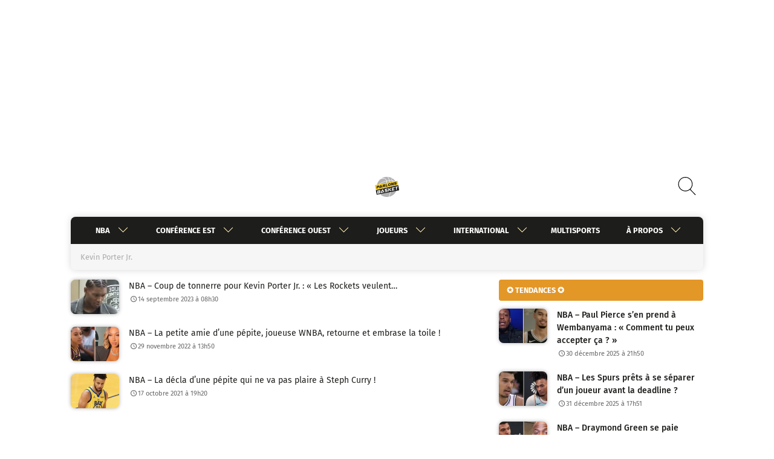

--- FILE ---
content_type: text/javascript; charset=UTF-8
request_url: https://choices.consentframework.com/js/pa/27700/c/ozsT2/cmp
body_size: 72504
content:
try { if (typeof(window.__sdcmpapi) !== "function") {(function () {window.ABconsentCMP = window.ABconsentCMP || {};})();} } catch(e) {}window.SDDAN = {"info":{"pa":27700,"c":"ozsT2"},"context":{"partner":true,"gdprApplies":false,"country":"US","cmps":null,"tlds":["com.pe","biz","me","com.co","vip","cc","hu","info.pl","co","tech","es","tv","io","at","al","paris","pics","de","digital","website","pro","com.es","xyz","ph","org","online","ci","ai","co.il","pl","com.ar","casa","cab","cl","dog","mobi","ba","asia","com.au","net","gf","fr","se","sn","com.mx","lv","yoga","guide","com.tr","com.mt","corsica","is","com.my","press","ie","us","eu","email","top","travel","ac.uk","academy","co.nz","co.uk","nyc","style","com.ve","immo","bzh","ro","space","aero","goog","art","cn","today","bg","media","dk","com.br","com.pl","sport","nc","com.cy","estate","ca","nl","jp","one","reise","sk","tw","stream","gr","re","it","radio","news","ru","fit","be","club","com.ua","best","co.za","bz.it","fi","properties","in","asso.fr","fm","guru","pk","tools","pt","com.pt","uk","axa","ec","win","ink","app","forsale","rs","org.pl","world","school","click","nu","ae","md","rugby","com.mk","cz","com.hr","kaufen","blog","credit","edu.au","ly","no","si","mx","africa","com","ee","lu","cat","education","site","lt","fail","vn","football","co.id","run","mc","recipes","info","st","ma","ch","gratis","studio","sg"],"apiRoot":"https://api.consentframework.com/api/v1/public","cacheApiRoot":"https://choices.consentframework.com/api/v1/public","consentApiRoot":"https://mychoice.consentframework.com/api/v1/public"},"cmp":{"privacyPolicy":"https://www.parlons-basket.com/politique-de-protection-des-donnees-personnelles/","theme":{"lightMode":{"backgroundColor":"#FFFFFF","mainColor":"#212121","titleColor":"#000000","textColor":"#000000","borderColor":"#D8D8D8","overlayColor":"#ffffff","logo":"url([data-uri])","providerLogo":"url([data-uri])"},"darkMode":{"watermark":"NONE","skin":"NONE"},"borderRadius":"AVERAGE","textSize":"SMALL","fontFamily":"Quicksand","fontFamilyTitle":"Quicksand","overlay":true,"noConsentButton":"NONE","noConsentButtonStyle":"CLOSE","setChoicesStyle":"BUTTON","position":"TOP","toolbar":{"active":false,"position":"RIGHT","size":"MEDIUM","style":"TEXT","offset":"30px"}},"scope":"DOMAIN","cookieMaxAgeInDays":180,"capping":"CHECK","cappingInDays":1,"vendorList":{"vendors":[272,259,50,264,799,507,501,793,780,728,990,783,610,128,658,156,666,12,724,815,2,285,91,573,110,244,45,814,413,1,580,755,61,131,436,606,253,10,804,97,109,184,687,202,52,776,791,142,737,982,1060,36,373,31,241,617,69,1135,915,164,418,76,11,16,108,157,80,53,82,531,639,104,662,13,238,114,275,42,448,132,21,28,744,571,98,601,32,25,210,959,115,138,1124,1178,120,388,1031,1121,416,1126,1159],"stacks":[21,2,10,44],"disabledSpecialFeatures":[2],"googleProviders":[2572,587,1097,89],"sirdataVendors":[8,87,26,48,66,71,75,38,47,67,68,77,52,61,72,76,58,60,41,43,46,54,55,78,50,59,81,33,69,74,83,44,51,53,62,63,64,70,73,40,49,57,79,84],"displayMode":"CONDENSED"},"publisherPurposes":{},"cookieWall":{"active":false},"flexibleRefusal":true,"ccpa":{"lspa":false},"external":{"googleAdSense":true,"googleAnalytics":true,"audienceProfiling":true,"microsoftUet":true,"utiq":{"active":false,"noticeUrl":"/manage-utiq"}}}};var s = document.createElement('style');s.appendChild(document.createTextNode("/* vietnamese */@font-face {font-family: 'Quicksand';font-style: normal;font-weight: 400;font-display: swap;src: url(https://cdn.abconsent.net/cmp/fonts/quicksand/6xKtdSZaM9iE8KbpRA_hJFQNYuDyP7bh.woff2) format('woff2');unicode-range: U+0102-0103, U+0110-0111, U+0128-0129, U+0168-0169, U+01A0-01A1, U+01AF-01B0, U+1EA0-1EF9, U+20AB;}/* latin-ext */@font-face {font-family: 'Quicksand';font-style: normal;font-weight: 400;font-display: swap;src: url(https://cdn.abconsent.net/cmp/fonts/quicksand/6xKtdSZaM9iE8KbpRA_hJVQNYuDyP7bh.woff2) format('woff2');unicode-range: U+0100-024F, U+0259, U+1E00-1EFF, U+2020, U+20A0-20AB, U+20AD-20CF, U+2113, U+2C60-2C7F, U+A720-A7FF;}/* latin */@font-face {font-family: 'Quicksand';font-style: normal;font-weight: 400;font-display: swap;src: url(https://cdn.abconsent.net/cmp/fonts/quicksand/6xKtdSZaM9iE8KbpRA_hK1QNYuDyPw.woff2) format('woff2');unicode-range: U+0000-00FF, U+0131, U+0152-0153, U+02BB-02BC, U+02C6, U+02DA, U+02DC, U+2000-206F, U+2074, U+20AC, U+2122, U+2191, U+2193, U+2212, U+2215, U+FEFF, U+FFFD;}/* vietnamese */@font-face {font-family: 'Quicksand';font-style: normal;font-weight: 500;font-display: swap;src: url(https://cdn.abconsent.net/cmp/fonts/quicksand/6xKtdSZaM9iE8KbpRA_hJFQNYuDyP7bh.woff2) format('woff2');unicode-range: U+0102-0103, U+0110-0111, U+0128-0129, U+0168-0169, U+01A0-01A1, U+01AF-01B0, U+1EA0-1EF9, U+20AB;}/* latin-ext */@font-face {font-family: 'Quicksand';font-style: normal;font-weight: 500;font-display: swap;src: url(https://cdn.abconsent.net/cmp/fonts/quicksand/6xKtdSZaM9iE8KbpRA_hJVQNYuDyP7bh.woff2) format('woff2');unicode-range: U+0100-024F, U+0259, U+1E00-1EFF, U+2020, U+20A0-20AB, U+20AD-20CF, U+2113, U+2C60-2C7F, U+A720-A7FF;}/* latin */@font-face {font-family: 'Quicksand';font-style: normal;font-weight: 500;font-display: swap;src: url(https://cdn.abconsent.net/cmp/fonts/quicksand/6xKtdSZaM9iE8KbpRA_hK1QNYuDyPw.woff2) format('woff2');unicode-range: U+0000-00FF, U+0131, U+0152-0153, U+02BB-02BC, U+02C6, U+02DA, U+02DC, U+2000-206F, U+2074, U+20AC, U+2122, U+2191, U+2193, U+2212, U+2215, U+FEFF, U+FFFD;}/* vietnamese */@font-face {font-family: 'Quicksand';font-style: normal;font-weight: 700;font-display: swap;src: url(https://cdn.abconsent.net/cmp/fonts/quicksand/6xKtdSZaM9iE8KbpRA_hJFQNYuDyP7bh.woff2) format('woff2');unicode-range: U+0102-0103, U+0110-0111, U+0128-0129, U+0168-0169, U+01A0-01A1, U+01AF-01B0, U+1EA0-1EF9, U+20AB;}/* latin-ext */@font-face {font-family: 'Quicksand';font-style: normal;font-weight: 700;font-display: swap;src: url(https://cdn.abconsent.net/cmp/fonts/quicksand/6xKtdSZaM9iE8KbpRA_hJVQNYuDyP7bh.woff2) format('woff2');unicode-range: U+0100-024F, U+0259, U+1E00-1EFF, U+2020, U+20A0-20AB, U+20AD-20CF, U+2113, U+2C60-2C7F, U+A720-A7FF;}/* latin */@font-face {font-family: 'Quicksand';font-style: normal;font-weight: 700;font-display: swap;src: url(https://cdn.abconsent.net/cmp/fonts/quicksand/6xKtdSZaM9iE8KbpRA_hK1QNYuDyPw.woff2) format('woff2');unicode-range: U+0000-00FF, U+0131, U+0152-0153, U+02BB-02BC, U+02C6, U+02DA, U+02DC, U+2000-206F, U+2074, U+20AC, U+2122, U+2191, U+2193, U+2212, U+2215, U+FEFF, U+FFFD;}"));document.head.appendChild(s);var s = document.createElement('style');s.appendChild(document.createTextNode("/* vietnamese */@font-face {font-family: 'Quicksand';font-style: normal;font-weight: 400;font-display: swap;src: url(https://cdn.abconsent.net/cmp/fonts/quicksand/6xKtdSZaM9iE8KbpRA_hJFQNYuDyP7bh.woff2) format('woff2');unicode-range: U+0102-0103, U+0110-0111, U+0128-0129, U+0168-0169, U+01A0-01A1, U+01AF-01B0, U+1EA0-1EF9, U+20AB;}/* latin-ext */@font-face {font-family: 'Quicksand';font-style: normal;font-weight: 400;font-display: swap;src: url(https://cdn.abconsent.net/cmp/fonts/quicksand/6xKtdSZaM9iE8KbpRA_hJVQNYuDyP7bh.woff2) format('woff2');unicode-range: U+0100-024F, U+0259, U+1E00-1EFF, U+2020, U+20A0-20AB, U+20AD-20CF, U+2113, U+2C60-2C7F, U+A720-A7FF;}/* latin */@font-face {font-family: 'Quicksand';font-style: normal;font-weight: 400;font-display: swap;src: url(https://cdn.abconsent.net/cmp/fonts/quicksand/6xKtdSZaM9iE8KbpRA_hK1QNYuDyPw.woff2) format('woff2');unicode-range: U+0000-00FF, U+0131, U+0152-0153, U+02BB-02BC, U+02C6, U+02DA, U+02DC, U+2000-206F, U+2074, U+20AC, U+2122, U+2191, U+2193, U+2212, U+2215, U+FEFF, U+FFFD;}/* vietnamese */@font-face {font-family: 'Quicksand';font-style: normal;font-weight: 500;font-display: swap;src: url(https://cdn.abconsent.net/cmp/fonts/quicksand/6xKtdSZaM9iE8KbpRA_hJFQNYuDyP7bh.woff2) format('woff2');unicode-range: U+0102-0103, U+0110-0111, U+0128-0129, U+0168-0169, U+01A0-01A1, U+01AF-01B0, U+1EA0-1EF9, U+20AB;}/* latin-ext */@font-face {font-family: 'Quicksand';font-style: normal;font-weight: 500;font-display: swap;src: url(https://cdn.abconsent.net/cmp/fonts/quicksand/6xKtdSZaM9iE8KbpRA_hJVQNYuDyP7bh.woff2) format('woff2');unicode-range: U+0100-024F, U+0259, U+1E00-1EFF, U+2020, U+20A0-20AB, U+20AD-20CF, U+2113, U+2C60-2C7F, U+A720-A7FF;}/* latin */@font-face {font-family: 'Quicksand';font-style: normal;font-weight: 500;font-display: swap;src: url(https://cdn.abconsent.net/cmp/fonts/quicksand/6xKtdSZaM9iE8KbpRA_hK1QNYuDyPw.woff2) format('woff2');unicode-range: U+0000-00FF, U+0131, U+0152-0153, U+02BB-02BC, U+02C6, U+02DA, U+02DC, U+2000-206F, U+2074, U+20AC, U+2122, U+2191, U+2193, U+2212, U+2215, U+FEFF, U+FFFD;}/* vietnamese */@font-face {font-family: 'Quicksand';font-style: normal;font-weight: 700;font-display: swap;src: url(https://cdn.abconsent.net/cmp/fonts/quicksand/6xKtdSZaM9iE8KbpRA_hJFQNYuDyP7bh.woff2) format('woff2');unicode-range: U+0102-0103, U+0110-0111, U+0128-0129, U+0168-0169, U+01A0-01A1, U+01AF-01B0, U+1EA0-1EF9, U+20AB;}/* latin-ext */@font-face {font-family: 'Quicksand';font-style: normal;font-weight: 700;font-display: swap;src: url(https://cdn.abconsent.net/cmp/fonts/quicksand/6xKtdSZaM9iE8KbpRA_hJVQNYuDyP7bh.woff2) format('woff2');unicode-range: U+0100-024F, U+0259, U+1E00-1EFF, U+2020, U+20A0-20AB, U+20AD-20CF, U+2113, U+2C60-2C7F, U+A720-A7FF;}/* latin */@font-face {font-family: 'Quicksand';font-style: normal;font-weight: 700;font-display: swap;src: url(https://cdn.abconsent.net/cmp/fonts/quicksand/6xKtdSZaM9iE8KbpRA_hK1QNYuDyPw.woff2) format('woff2');unicode-range: U+0000-00FF, U+0131, U+0152-0153, U+02BB-02BC, U+02C6, U+02DA, U+02DC, U+2000-206F, U+2074, U+20AC, U+2122, U+2191, U+2193, U+2212, U+2215, U+FEFF, U+FFFD;}"));document.head.appendChild(s);var bn=Object.defineProperty,yn=Object.defineProperties;var wn=Object.getOwnPropertyDescriptors;var Oe=Object.getOwnPropertySymbols;var xn=Object.prototype.hasOwnProperty,Sn=Object.prototype.propertyIsEnumerable;var Mt=(C,w,S)=>w in C?bn(C,w,{enumerable:!0,configurable:!0,writable:!0,value:S}):C[w]=S,rt=(C,w)=>{for(var S in w||(w={}))xn.call(w,S)&&Mt(C,S,w[S]);if(Oe)for(var S of Oe(w))Sn.call(w,S)&&Mt(C,S,w[S]);return C},yt=(C,w)=>yn(C,wn(w));var p=(C,w,S)=>Mt(C,typeof w!="symbol"?w+"":w,S);var P=(C,w,S)=>new Promise((x,V)=>{var Q=L=>{try{X(S.next(L))}catch(E){V(E)}},wt=L=>{try{X(S.throw(L))}catch(E){V(E)}},X=L=>L.done?x(L.value):Promise.resolve(L.value).then(Q,wt);X((S=S.apply(C,w)).next())});(function(){"use strict";var C=document.createElement("style");C.textContent=`.sd-cmp-0cAhr{overflow:hidden!important}.sd-cmp-E8mYB{--modal-width:610px;--background-color:#fafafa;--main-color:#202942;--title-color:#202942;--text-color:#8492a6;--border-color:#e9ecef;--overlay-color:#000;--background-color-dark:#121725;--main-color-dark:#5a6d90;--title-color-dark:#5a6d90;--text-color-dark:#8492a6;--border-color-dark:#202942;--overlay-color-dark:#000;--border-radius:24px;--font-family:"Roboto";--font-family-title:"Roboto Slab";--font-size-base:13px;--font-size-big:calc(var(--font-size-base) + 2px);--font-size-small:calc(var(--font-size-base) - 2px);--font-size-xsmall:calc(var(--font-size-base) - 4px);--font-size-xxsmall:calc(var(--font-size-base) - 6px);--spacing-base:5px;--spacing-sm:var(--spacing-base);--spacing-md:calc(var(--spacing-base) + 5px);--spacing-lg:calc(var(--spacing-base) + 10px);--padding-base:15px;--padding-sm:var(--padding-base);--padding-md:calc(var(--padding-base) + 10px)}.sd-cmp-E8mYB html{line-height:1.15;-ms-text-size-adjust:100%;-webkit-text-size-adjust:100%}.sd-cmp-E8mYB body{margin:0}.sd-cmp-E8mYB article,.sd-cmp-E8mYB aside,.sd-cmp-E8mYB footer,.sd-cmp-E8mYB header,.sd-cmp-E8mYB nav,.sd-cmp-E8mYB section{display:block}.sd-cmp-E8mYB h1{font-size:2em;margin:.67em 0}.sd-cmp-E8mYB figcaption,.sd-cmp-E8mYB figure,.sd-cmp-E8mYB main{display:block}.sd-cmp-E8mYB figure{margin:1em 40px}.sd-cmp-E8mYB hr{box-sizing:content-box;height:0;overflow:visible}.sd-cmp-E8mYB pre{font-family:monospace,monospace;font-size:1em}.sd-cmp-E8mYB a{background-color:transparent;-webkit-text-decoration-skip:objects}.sd-cmp-E8mYB a,.sd-cmp-E8mYB span{-webkit-touch-callout:none;-webkit-user-select:none;-moz-user-select:none;user-select:none}.sd-cmp-E8mYB abbr[title]{border-bottom:none;text-decoration:underline;-webkit-text-decoration:underline dotted;text-decoration:underline dotted}.sd-cmp-E8mYB b,.sd-cmp-E8mYB strong{font-weight:inherit;font-weight:bolder}.sd-cmp-E8mYB code,.sd-cmp-E8mYB kbd,.sd-cmp-E8mYB samp{font-family:monospace,monospace;font-size:1em}.sd-cmp-E8mYB dfn{font-style:italic}.sd-cmp-E8mYB mark{background-color:#ff0;color:#000}.sd-cmp-E8mYB small{font-size:80%}.sd-cmp-E8mYB sub,.sd-cmp-E8mYB sup{font-size:75%;line-height:0;position:relative;vertical-align:baseline}.sd-cmp-E8mYB sub{bottom:-.25em}.sd-cmp-E8mYB sup{top:-.5em}.sd-cmp-E8mYB audio,.sd-cmp-E8mYB video{display:inline-block}.sd-cmp-E8mYB audio:not([controls]){display:none;height:0}.sd-cmp-E8mYB img{border-style:none}.sd-cmp-E8mYB svg:not(:root){overflow:hidden}.sd-cmp-E8mYB button,.sd-cmp-E8mYB input,.sd-cmp-E8mYB optgroup,.sd-cmp-E8mYB select,.sd-cmp-E8mYB textarea{font-size:100%;height:auto;line-height:1.15;margin:0}.sd-cmp-E8mYB button,.sd-cmp-E8mYB input{overflow:visible}.sd-cmp-E8mYB button,.sd-cmp-E8mYB select{text-transform:none}.sd-cmp-E8mYB [type=reset],.sd-cmp-E8mYB [type=submit],.sd-cmp-E8mYB button,.sd-cmp-E8mYB html [type=button]{-webkit-appearance:button}.sd-cmp-E8mYB [type=button]::-moz-focus-inner,.sd-cmp-E8mYB [type=reset]::-moz-focus-inner,.sd-cmp-E8mYB [type=submit]::-moz-focus-inner,.sd-cmp-E8mYB button::-moz-focus-inner{border-style:none;padding:0}.sd-cmp-E8mYB [type=button]:-moz-focusring,.sd-cmp-E8mYB [type=reset]:-moz-focusring,.sd-cmp-E8mYB [type=submit]:-moz-focusring,.sd-cmp-E8mYB button:-moz-focusring{outline:1px dotted ButtonText}.sd-cmp-E8mYB button{white-space:normal}.sd-cmp-E8mYB fieldset{padding:.35em .75em .625em}.sd-cmp-E8mYB legend{box-sizing:border-box;color:inherit;display:table;max-width:100%;padding:0;white-space:normal}.sd-cmp-E8mYB progress{display:inline-block;vertical-align:baseline}.sd-cmp-E8mYB textarea{overflow:auto}.sd-cmp-E8mYB [type=checkbox],.sd-cmp-E8mYB [type=radio]{box-sizing:border-box;padding:0}.sd-cmp-E8mYB [type=number]::-webkit-inner-spin-button,.sd-cmp-E8mYB [type=number]::-webkit-outer-spin-button{height:auto}.sd-cmp-E8mYB [type=search]{-webkit-appearance:textfield;outline-offset:-2px}.sd-cmp-E8mYB [type=search]::-webkit-search-cancel-button,.sd-cmp-E8mYB [type=search]::-webkit-search-decoration{-webkit-appearance:none}.sd-cmp-E8mYB ::-webkit-file-upload-button{-webkit-appearance:button;font:inherit}.sd-cmp-E8mYB details,.sd-cmp-E8mYB menu{display:block}.sd-cmp-E8mYB summary{display:list-item}.sd-cmp-E8mYB canvas{display:inline-block}.sd-cmp-E8mYB [hidden],.sd-cmp-E8mYB template{display:none}.sd-cmp-E8mYB.sd-cmp-0D1DZ{--modal-width:560px;--font-size-base:12px;--spacing-base:3px;--padding-base:13px}.sd-cmp-E8mYB.sd-cmp-R3E2W{--modal-width:610px;--font-size-base:13px;--spacing-base:5px;--padding-base:15px}.sd-cmp-E8mYB.sd-cmp-7NIUJ{--modal-width:660px;--font-size-base:14px;--spacing-base:7px;--padding-base:17px}@media(max-width:480px){.sd-cmp-E8mYB{--font-size-base:13px!important}}.sd-cmp-E8mYB .sd-cmp-4oXwF{background-color:var(--overlay-color);inset:0;opacity:.7;position:fixed;z-index:2147483646}.sd-cmp-E8mYB .sd-cmp-0aBA7{font-family:var(--font-family),Helvetica,Arial,sans-serif;font-size:var(--font-size-base);font-weight:400;-webkit-font-smoothing:antialiased;line-height:1.4;text-align:left;-webkit-user-select:none;-moz-user-select:none;user-select:none}@media(max-width:480px){.sd-cmp-E8mYB .sd-cmp-0aBA7{line-height:1.2}}.sd-cmp-E8mYB *{box-sizing:border-box;font-family:unset;font-size:unset;font-weight:unset;letter-spacing:normal;line-height:unset;margin:0;min-height:auto;min-width:auto;padding:0}.sd-cmp-E8mYB a{color:var(--text-color)!important;cursor:pointer;font-size:inherit;font-weight:700;text-decoration:underline!important;-webkit-tap-highlight-color:transparent}.sd-cmp-E8mYB a:hover{text-decoration:none!important}.sd-cmp-E8mYB svg{display:inline-block;margin-top:-2px;transition:.2s ease;vertical-align:middle}.sd-cmp-E8mYB h2,.sd-cmp-E8mYB h3{background:none!important;font-family:inherit;font-size:inherit}@media(prefers-color-scheme:dark){.sd-cmp-E8mYB{--background-color:var(--background-color-dark)!important;--main-color:var(--main-color-dark)!important;--title-color:var(--title-color-dark)!important;--text-color:var(--text-color-dark)!important;--border-color:var(--border-color-dark)!important;--overlay-color:var(--overlay-color-dark)!important}}.sd-cmp-SheY9{-webkit-appearance:none!important;-moz-appearance:none!important;appearance:none!important;background:none!important;border:none!important;box-shadow:none!important;flex:1;font-size:inherit!important;margin:0!important;outline:none!important;padding:0!important;position:relative;text-shadow:none!important;width:auto!important}.sd-cmp-SheY9 .sd-cmp-fD8rc,.sd-cmp-SheY9 .sd-cmp-mVQ6I{cursor:pointer;display:block;font-family:var(--font-family-title),Helvetica,Arial,sans-serif;font-weight:500;letter-spacing:.4pt;outline:0;white-space:nowrap;width:auto}.sd-cmp-SheY9 .sd-cmp-fD8rc{border:1px solid var(--main-color);border-radius:calc(var(--border-radius)/2);-webkit-tap-highlight-color:transparent;transition:color .1s ease-out,background .1s ease-out}.sd-cmp-SheY9 .sd-cmp-mVQ6I{color:var(--main-color);font-size:var(--font-size-base);padding:5px;text-decoration:underline!important}@media(hover:hover){.sd-cmp-SheY9 .sd-cmp-mVQ6I:hover{text-decoration:none!important}}.sd-cmp-SheY9 .sd-cmp-mVQ6I:active{text-decoration:none!important}.sd-cmp-SheY9:focus{outline:0}.sd-cmp-SheY9:focus>.sd-cmp-fD8rc{outline:1px auto -webkit-focus-ring-color}.sd-cmp-SheY9:hover{background:none!important;border:none!important}.sd-cmp-w5e4-{font-size:var(--font-size-small)!important;padding:.55em 1.5em;text-transform:lowercase!important}.sd-cmp-50JGz{background:var(--main-color);color:var(--background-color)}@media(hover:hover){.sd-cmp-50JGz:hover{background:var(--background-color);color:var(--main-color)}}.sd-cmp-2Yylc,.sd-cmp-50JGz:active{background:var(--background-color);color:var(--main-color)}@media(hover:hover){.sd-cmp-2Yylc:hover{background:var(--main-color);color:var(--background-color)}.sd-cmp-2Yylc:hover svg{fill:var(--background-color)}}.sd-cmp-2Yylc:active{background:var(--main-color);color:var(--background-color)}.sd-cmp-2Yylc:active svg{fill:var(--background-color)}.sd-cmp-2Yylc svg{fill:var(--main-color)}.sd-cmp-YcYrW{align-items:center;box-shadow:unset!important;display:flex;height:auto;justify-content:center;left:50%;margin:0;max-width:100vw;padding:0;position:fixed;top:50%;transform:translate3d(-50%,-50%,0);width:var(--modal-width);z-index:2147483647}@media(max-width:480px){.sd-cmp-YcYrW{width:100%}}.sd-cmp-YcYrW.sd-cmp-QUBoh{bottom:auto!important;top:0!important}.sd-cmp-YcYrW.sd-cmp-QUBoh,.sd-cmp-YcYrW.sd-cmp-i-HgV{left:0!important;right:0!important;transform:unset!important}.sd-cmp-YcYrW.sd-cmp-i-HgV{bottom:0!important;top:auto!important}.sd-cmp-YcYrW.sd-cmp-Lvwq1{left:0!important;right:unset!important}.sd-cmp-YcYrW.sd-cmp-g-Rm0{left:unset!important;right:0!important}.sd-cmp-YcYrW.sd-cmp-HE-pT{margin:auto;max-width:1400px;width:100%}.sd-cmp-YcYrW.sd-cmp-HkK44{display:none!important}.sd-cmp-YcYrW .sd-cmp-TYlBl{background:var(--background-color);border-radius:var(--border-radius);box-shadow:0 0 15px #00000020;display:flex;height:fit-content;height:-moz-fit-content;margin:25px;max-height:calc(100vh - 50px);position:relative;width:100%}.sd-cmp-YcYrW .sd-cmp-TYlBl.sd-cmp-5-EFH{height:600px}@media(max-width:480px){.sd-cmp-YcYrW .sd-cmp-TYlBl{margin:12.5px;max-height:calc(var(--vh, 1vh)*100 - 25px)}}.sd-cmp-YcYrW .sd-cmp-TYlBl .sd-cmp-sI4TY{border-radius:var(--border-radius);display:flex;flex:1;flex-direction:column;overflow:hidden}.sd-cmp-YcYrW .sd-cmp-TYlBl .sd-cmp-sI4TY .sd-cmp-aadUD{display:block;gap:var(--spacing-sm);padding:var(--padding-sm) var(--padding-md);position:relative}@media(max-width:480px){.sd-cmp-YcYrW .sd-cmp-TYlBl .sd-cmp-sI4TY .sd-cmp-aadUD{padding:var(--padding-sm)}}.sd-cmp-YcYrW .sd-cmp-TYlBl .sd-cmp-sI4TY .sd-cmp-yiD-v{display:flex;flex:1;flex-direction:column;overflow-x:hidden;overflow-y:auto;position:relative;-webkit-overflow-scrolling:touch;min-height:60px}.sd-cmp-YcYrW .sd-cmp-TYlBl .sd-cmp-sI4TY .sd-cmp-yiD-v .sd-cmp-N-UMG{overflow:hidden;-ms-overflow-y:hidden;overflow-y:auto}.sd-cmp-YcYrW .sd-cmp-TYlBl .sd-cmp-sI4TY .sd-cmp-yiD-v .sd-cmp-N-UMG::-webkit-scrollbar{width:5px}.sd-cmp-YcYrW .sd-cmp-TYlBl .sd-cmp-sI4TY .sd-cmp-yiD-v .sd-cmp-N-UMG::-webkit-scrollbar-thumb{border:0 solid transparent;box-shadow:inset 0 0 0 3px var(--main-color)}.sd-cmp-YcYrW .sd-cmp-TYlBl .sd-cmp-sI4TY .sd-cmp-yiD-v .sd-cmp-N-UMG .sd-cmp-xkC8y{display:flex;flex-direction:column;gap:var(--spacing-lg);padding:var(--padding-sm) var(--padding-md)}@media(max-width:480px){.sd-cmp-YcYrW .sd-cmp-TYlBl .sd-cmp-sI4TY .sd-cmp-yiD-v .sd-cmp-N-UMG .sd-cmp-xkC8y{gap:var(--spacing-md);padding:var(--padding-sm)}}.sd-cmp-YcYrW .sd-cmp-TYlBl .sd-cmp-sI4TY .sd-cmp-C9wjg{border-radius:0 0 var(--border-radius) var(--border-radius);border-top:1px solid var(--border-color);display:flex;flex-wrap:wrap;justify-content:space-between}.sd-cmp-mfn-G{bottom:20px;font-size:100%;position:fixed;z-index:999999}.sd-cmp-mfn-G.sd-cmp-4g8no{left:20px}.sd-cmp-mfn-G.sd-cmp-4g8no button{border-bottom-left-radius:0!important}.sd-cmp-mfn-G.sd-cmp-zost4{right:20px}.sd-cmp-mfn-G.sd-cmp-zost4 button{border-bottom-right-radius:0!important}@media(max-width:480px){.sd-cmp-mfn-G{bottom:20px/2}.sd-cmp-mfn-G.sd-cmp-4g8no{left:20px/2}.sd-cmp-mfn-G.sd-cmp-zost4{right:20px/2}}.sd-cmp-mfn-G .sd-cmp-vD9Ac{display:block;position:relative}.sd-cmp-mfn-G .sd-cmp-NEsgm svg{filter:drop-shadow(0 -5px 6px #00000020)}.sd-cmp-mfn-G .sd-cmp-NEsgm:not(.sd-cmp-drJIL){cursor:pointer}.sd-cmp-mfn-G .sd-cmp-NEsgm:not(.sd-cmp-drJIL) svg:hover{transform:translateY(-5px)}.sd-cmp-mfn-G button.sd-cmp-aZD7G{align-items:center;display:flex;flex-direction:row;gap:var(--spacing-md);outline:0;-webkit-tap-highlight-color:transparent;background:var(--main-color);border:1px solid var(--background-color);border-radius:var(--border-radius);box-shadow:0 -5px 12px -2px #00000020;color:var(--background-color);font-family:var(--font-family-title),Helvetica,Arial,sans-serif;font-size:var(--font-size-base)!important;line-height:1.4;padding:calc(var(--padding-md)/2) var(--padding-md);transition:color .1s ease-out,background .1s ease-out}.sd-cmp-mfn-G button.sd-cmp-aZD7G.sd-cmp-VQeX3{font-size:var(--font-size-small)!important;padding:calc(var(--padding-sm)/2) var(--padding-sm)}.sd-cmp-mfn-G button.sd-cmp-aZD7G.sd-cmp-VQeX3 .sd-cmp-1c6XU svg{height:17px}@media(max-width:480px){.sd-cmp-mfn-G button.sd-cmp-aZD7G:not(.sd-cmp-QJC3T){padding:calc(var(--padding-sm)/2) var(--padding-sm)}}@media(hover:hover){.sd-cmp-mfn-G button.sd-cmp-aZD7G:hover:not([disabled]){background:var(--background-color);border:1px solid var(--main-color);color:var(--main-color);cursor:pointer}}.sd-cmp-mfn-G button.sd-cmp-aZD7G .sd-cmp-1c6XU svg{height:20px;width:auto}.sd-cmp-8j2GF{-webkit-appearance:none!important;-moz-appearance:none!important;appearance:none!important;background:none!important;border:none!important;box-shadow:none!important;flex:1;font-size:inherit!important;margin:0!important;outline:none!important;padding:0!important;position:relative;text-shadow:none!important;width:auto!important}.sd-cmp-8j2GF .sd-cmp-ISKTJ,.sd-cmp-8j2GF .sd-cmp-MV6Na{cursor:pointer;display:block;font-family:var(--font-family-title),Helvetica,Arial,sans-serif;font-weight:500;letter-spacing:.4pt;outline:0;white-space:nowrap;width:auto}.sd-cmp-8j2GF .sd-cmp-MV6Na{border:1px solid var(--main-color);border-radius:calc(var(--border-radius)/2);-webkit-tap-highlight-color:transparent;transition:color .1s ease-out,background .1s ease-out}.sd-cmp-8j2GF .sd-cmp-ISKTJ{color:var(--main-color);font-size:var(--font-size-base);padding:5px;text-decoration:underline!important}@media(hover:hover){.sd-cmp-8j2GF .sd-cmp-ISKTJ:hover{text-decoration:none!important}}.sd-cmp-8j2GF .sd-cmp-ISKTJ:active{text-decoration:none!important}.sd-cmp-8j2GF:focus{outline:0}.sd-cmp-8j2GF:focus>.sd-cmp-MV6Na{outline:1px auto -webkit-focus-ring-color}.sd-cmp-8j2GF:hover{background:none!important;border:none!important}.sd-cmp-GcQ0V{font-size:var(--font-size-small)!important;padding:.55em 1.5em;text-transform:lowercase!important}.sd-cmp-neoJ8{background:var(--main-color);color:var(--background-color)}@media(hover:hover){.sd-cmp-neoJ8:hover{background:var(--background-color);color:var(--main-color)}}.sd-cmp-dXeJ1,.sd-cmp-neoJ8:active{background:var(--background-color);color:var(--main-color)}@media(hover:hover){.sd-cmp-dXeJ1:hover{background:var(--main-color);color:var(--background-color)}.sd-cmp-dXeJ1:hover svg{fill:var(--background-color)}}.sd-cmp-dXeJ1:active{background:var(--main-color);color:var(--background-color)}.sd-cmp-dXeJ1:active svg{fill:var(--background-color)}.sd-cmp-dXeJ1 svg{fill:var(--main-color)}.sd-cmp-wBgKb{align-items:center;box-shadow:unset!important;display:flex;height:auto;justify-content:center;left:50%;margin:0;max-width:100vw;padding:0;position:fixed;top:50%;transform:translate3d(-50%,-50%,0);width:var(--modal-width);z-index:2147483647}@media(max-width:480px){.sd-cmp-wBgKb{width:100%}}.sd-cmp-wBgKb.sd-cmp-ccFYk{bottom:auto!important;top:0!important}.sd-cmp-wBgKb.sd-cmp-CShq-,.sd-cmp-wBgKb.sd-cmp-ccFYk{left:0!important;right:0!important;transform:unset!important}.sd-cmp-wBgKb.sd-cmp-CShq-{bottom:0!important;top:auto!important}.sd-cmp-wBgKb.sd-cmp-oJ6YH{left:0!important;right:unset!important}.sd-cmp-wBgKb.sd-cmp-UenSl{left:unset!important;right:0!important}.sd-cmp-wBgKb.sd-cmp-yn8np{margin:auto;max-width:1400px;width:100%}.sd-cmp-wBgKb.sd-cmp-HV4jC{display:none!important}.sd-cmp-wBgKb .sd-cmp-Mhcnq{background:var(--background-color);border-radius:var(--border-radius);box-shadow:0 0 15px #00000020;display:flex;height:fit-content;height:-moz-fit-content;margin:25px;max-height:calc(100vh - 50px);position:relative;width:100%}.sd-cmp-wBgKb .sd-cmp-Mhcnq.sd-cmp-HvFLt{height:600px}@media(max-width:480px){.sd-cmp-wBgKb .sd-cmp-Mhcnq{margin:12.5px;max-height:calc(var(--vh, 1vh)*100 - 25px)}}.sd-cmp-wBgKb .sd-cmp-Mhcnq .sd-cmp-rErhr{border-radius:var(--border-radius);display:flex;flex:1;flex-direction:column;overflow:hidden}.sd-cmp-wBgKb .sd-cmp-Mhcnq .sd-cmp-rErhr .sd-cmp-O5PBM{display:block;gap:var(--spacing-sm);padding:var(--padding-sm) var(--padding-md);position:relative}@media(max-width:480px){.sd-cmp-wBgKb .sd-cmp-Mhcnq .sd-cmp-rErhr .sd-cmp-O5PBM{padding:var(--padding-sm)}}.sd-cmp-wBgKb .sd-cmp-Mhcnq .sd-cmp-rErhr .sd-cmp-uLlTJ{display:flex;flex:1;flex-direction:column;overflow-x:hidden;overflow-y:auto;position:relative;-webkit-overflow-scrolling:touch;min-height:60px}.sd-cmp-wBgKb .sd-cmp-Mhcnq .sd-cmp-rErhr .sd-cmp-uLlTJ .sd-cmp-hHVD5{overflow:hidden;-ms-overflow-y:hidden;overflow-y:auto}.sd-cmp-wBgKb .sd-cmp-Mhcnq .sd-cmp-rErhr .sd-cmp-uLlTJ .sd-cmp-hHVD5::-webkit-scrollbar{width:5px}.sd-cmp-wBgKb .sd-cmp-Mhcnq .sd-cmp-rErhr .sd-cmp-uLlTJ .sd-cmp-hHVD5::-webkit-scrollbar-thumb{border:0 solid transparent;box-shadow:inset 0 0 0 3px var(--main-color)}.sd-cmp-wBgKb .sd-cmp-Mhcnq .sd-cmp-rErhr .sd-cmp-uLlTJ .sd-cmp-hHVD5 .sd-cmp-LN2h8{display:flex;flex-direction:column;gap:var(--spacing-lg);padding:var(--padding-sm) var(--padding-md)}@media(max-width:480px){.sd-cmp-wBgKb .sd-cmp-Mhcnq .sd-cmp-rErhr .sd-cmp-uLlTJ .sd-cmp-hHVD5 .sd-cmp-LN2h8{gap:var(--spacing-md);padding:var(--padding-sm)}}.sd-cmp-wBgKb .sd-cmp-Mhcnq .sd-cmp-rErhr .sd-cmp-Y5TTw{border-radius:0 0 var(--border-radius) var(--border-radius);border-top:1px solid var(--border-color);display:flex;flex-wrap:wrap;justify-content:space-between}.sd-cmp-hHVD5 .sd-cmp-3wghC{align-items:flex-start;display:flex;justify-content:space-between}.sd-cmp-hHVD5 .sd-cmp-AmRQ2{background:none!important;border:0!important;color:var(--title-color);font-family:var(--font-family-title),Helvetica,Arial,sans-serif!important;font-size:calc(var(--font-size-base)*1.5);font-weight:500;letter-spacing:inherit!important;line-height:1.2;margin:0!important;outline:0!important;padding:0!important;text-align:left!important;text-transform:none!important}.sd-cmp-hHVD5 .sd-cmp-AmRQ2 *{font-family:inherit;font-size:inherit;font-weight:inherit}.sd-cmp-hHVD5 .sd-cmp-J-Y-d{display:flex;flex-direction:column;gap:var(--spacing-md)}@media(max-width:480px){.sd-cmp-hHVD5 .sd-cmp-J-Y-d{gap:var(--spacing-sm)}}.sd-cmp-hHVD5 .sd-cmp-f6oZh{color:var(--text-color);display:block;text-align:justify;text-shadow:1pt 0 0 var(--background-color)}.sd-cmp-hHVD5 .sd-cmp-f6oZh strong{color:var(--text-color)!important;cursor:pointer;font-family:inherit;font-size:inherit;font-weight:700!important;text-decoration:underline;-webkit-tap-highlight-color:transparent}@media(hover:hover){.sd-cmp-hHVD5 .sd-cmp-f6oZh strong:hover{text-decoration:none!important}}.sd-cmp-8SFna{-webkit-appearance:none!important;-moz-appearance:none!important;appearance:none!important;background:none!important;border:none!important;box-shadow:none!important;flex:1;font-size:inherit!important;margin:0!important;outline:none!important;padding:0!important;position:relative;text-shadow:none!important;width:auto!important}.sd-cmp-8SFna .sd-cmp-IQPh0,.sd-cmp-8SFna .sd-cmp-UrNcp{cursor:pointer;display:block;font-family:var(--font-family-title),Helvetica,Arial,sans-serif;font-weight:500;letter-spacing:.4pt;outline:0;white-space:nowrap;width:auto}.sd-cmp-8SFna .sd-cmp-IQPh0{border:1px solid var(--main-color);border-radius:calc(var(--border-radius)/2);-webkit-tap-highlight-color:transparent;transition:color .1s ease-out,background .1s ease-out}.sd-cmp-8SFna .sd-cmp-UrNcp{color:var(--main-color);font-size:var(--font-size-base);padding:5px;text-decoration:underline!important}@media(hover:hover){.sd-cmp-8SFna .sd-cmp-UrNcp:hover{text-decoration:none!important}}.sd-cmp-8SFna .sd-cmp-UrNcp:active{text-decoration:none!important}.sd-cmp-8SFna:focus{outline:0}.sd-cmp-8SFna:focus>.sd-cmp-IQPh0{outline:1px auto -webkit-focus-ring-color}.sd-cmp-8SFna:hover{background:none!important;border:none!important}.sd-cmp-gIoHo{font-size:var(--font-size-small)!important;padding:.55em 1.5em;text-transform:lowercase!important}.sd-cmp-uZov0{background:var(--main-color);color:var(--background-color)}@media(hover:hover){.sd-cmp-uZov0:hover{background:var(--background-color);color:var(--main-color)}}.sd-cmp-SsFsX,.sd-cmp-uZov0:active{background:var(--background-color);color:var(--main-color)}@media(hover:hover){.sd-cmp-SsFsX:hover{background:var(--main-color);color:var(--background-color)}.sd-cmp-SsFsX:hover svg{fill:var(--background-color)}}.sd-cmp-SsFsX:active{background:var(--main-color);color:var(--background-color)}.sd-cmp-SsFsX:active svg{fill:var(--background-color)}.sd-cmp-SsFsX svg{fill:var(--main-color)}.sd-cmp-bS5Na{outline:0;position:absolute;right:var(--padding-sm);top:var(--padding-sm);z-index:1}.sd-cmp-bS5Na:hover{text-decoration:none!important}.sd-cmp-bS5Na:focus{outline:0}.sd-cmp-bS5Na:focus>.sd-cmp-rOMnB{outline:1px auto -webkit-focus-ring-color}.sd-cmp-bS5Na .sd-cmp-rOMnB{background-color:var(--background-color);border-radius:var(--border-radius);cursor:pointer;height:calc(var(--font-size-base) + 10px);position:absolute;right:0;top:0;width:calc(var(--font-size-base) + 10px)}@media(hover:hover){.sd-cmp-bS5Na .sd-cmp-rOMnB:hover{filter:contrast(95%)}}.sd-cmp-bS5Na .sd-cmp-rOMnB span{background:var(--main-color);border-radius:2px;display:block;height:2px;inset:0;margin:auto;position:absolute;width:var(--font-size-base)}.sd-cmp-bS5Na .sd-cmp-rOMnB span:first-child{transform:rotate(45deg)}.sd-cmp-bS5Na .sd-cmp-rOMnB span:nth-child(2){transform:rotate(-45deg)}.sd-cmp-az-Im{display:flex;flex-direction:column;gap:var(--spacing-sm);text-align:center}.sd-cmp-az-Im .sd-cmp-SZYa8{border-radius:0 0 var(--border-radius) var(--border-radius);border-top:1px solid var(--border-color);display:flex;flex-wrap:wrap;justify-content:space-between}.sd-cmp-az-Im .sd-cmp-SZYa8 .sd-cmp-SSuo6{align-items:center;border-color:transparent!important;border-radius:0!important;display:flex;filter:contrast(95%);font-size:var(--font-size-base)!important;height:100%;justify-content:center;letter-spacing:.4pt;padding:var(--padding-sm);white-space:normal;word-break:break-word}.sd-cmp-az-Im .sd-cmp-SZYa8>:not(:last-child) .sd-cmp-SSuo6{border-right-color:var(--border-color)!important}@media(max-width:480px){.sd-cmp-az-Im .sd-cmp-SZYa8{flex-direction:column}.sd-cmp-az-Im .sd-cmp-SZYa8>:not(:last-child) .sd-cmp-SSuo6{border-bottom-color:var(--border-color)!important;border-right-color:transparent!important}}
/*$vite$:1*/`,document.head.appendChild(C);const w=["log","info","warn","error"];class S{constructor(){p(this,"debug",(...t)=>this.process("log",...t));p(this,"info",(...t)=>this.process("info",...t));p(this,"warn",(...t)=>this.process("warn",...t));p(this,"error",(...t)=>this.process("error",...t));p(this,"process",(t,...o)=>{if(this.logLevel&&console&&typeof console[t]=="function"){const n=w.indexOf(this.logLevel.toString().toLocaleLowerCase()),r=w.indexOf(t.toString().toLocaleLowerCase());if(n>-1&&r>=n){const[s,...i]=[...o];console[t](`%cCMP%c ${s}`,"background:#6ED216;border-radius:10px;color:#ffffff;font-size:10px;padding:2px 5px;","font-weight:600",...i)}}})}init(t){Object.assign(this,{logLevel:t==="debug"?"log":t})}}const x=new S;function V(e){return e===!0?"Y":"N"}function Q(e,t){return e.substr(t,1)==="Y"}function wt(e){let t=e.version;return t+=V(e.noticeProvided),t+=V(e.optOut),t+=V(e.lspa),t}function X(e){if(e.length===4)return{version:e.substr(0,1),noticeProvided:Q(e,1),optOut:Q(e,2),lspa:Q(e,3),uspString:e}}const L="SDDAN",E="Sddan",Ie="ABconsentCMP",Rt="__uspapi",st=1,Ut="__abconsent-cmp",ze="/profile",Me="/user-action",Re="/host",Ue="https://contextual.sirdata.io/api/v1/public/contextual?",$t=180,$e="PROVIDER",Fe="DOMAIN",Ft="LOCAL",Ge="NONE",je="LIGHT",He="AVERAGE",Ve="STRONG",Ke="SMALL",We="MEDIUM",Je="BIG",qe="LEFT",Ze="SMALL",xt="ccpa_load",Qe="optin",Xe="optout",to="cookie_disabled",eo="ccpa_not_applies",oo="ccpa_response",no="optin",ro="optout",so="close",Gt="policy";class io{constructor(){p(this,"update",t=>P(this,null,function*(){t&&typeof t=="object"&&Object.assign(this,t),this.domain=yield this.getDomain()}));p(this,"getDomain",()=>P(this,null,function*(){const t=window.location.hostname.split(".");let o=!1;for(let s=1;s<=t.length;s++){const i=t.slice(t.length-s).join(".");if(this.tlds.some(c=>c===i))o=!0;else if(o)return i}return(yield(yield fetch(`${this.cacheApiRoot}${Re}?host=${window.location.hostname}`)).json()).domain}));Object.assign(this,{partner:!0,ccpaApplies:!0,tlds:[],apiRoot:"https://api.consentframework.com/api/v1/public",cacheApiRoot:"https://choices.consentframework.com/api/v1/public"})}}const B=new io;class ao{constructor(){p(this,"update",t=>{t&&typeof t=="object"&&Object.assign(this,t),this.theme=this.theme||{},this.ccpa=this.ccpa||{},this.options=this.options||{},(this.theme.toolbar===void 0||!this.privacyPolicy)&&(this.theme.toolbar={active:!0}),this.cookieMaxAgeInDays>390?this.cookieMaxAgeInDays=390:this.cookieMaxAgeInDays<0&&(this.cookieMaxAgeInDays=$t),this.notifyUpdate()});p(this,"isProviderScope",()=>this.scope===$e);p(this,"isDomainScope",()=>this.scope===Fe);p(this,"isLocalScope",()=>this.scope===Ft);p(this,"checkToolbar",()=>{this.theme.toolbar.active||document.documentElement.innerHTML.indexOf(`${E}.cmp.displayUI()`)===-1&&(this.theme.toolbar.active=!0)});p(this,"listeners",new Set);p(this,"onUpdate",t=>this.listeners.add(t));p(this,"notifyUpdate",()=>this.listeners.forEach(t=>t(this)));Object.assign(this,{scope:Ft,privacyPolicy:"",theme:{},cookieMaxAgeInDays:$t,ccpa:{lspa:!1},options:{}})}}const T=new ao,co=86400,K="usprivacy";function lo(e){const t=document.cookie.split(";").map(n=>n.trim().split("="));return Object.fromEntries(t)[e]}function po(e,t,o){document.cookie=Ht(e,t,o,T.isDomainScope()||T.isProviderScope()?B.domain:"")}function jt(e,t){document.cookie=Ht(e,"",0,t)}function Ht(e,t,o,n){const r={[e]:t,path:"/","max-age":o,SameSite:"Lax"};return window.location.protocol==="https:"&&(r.Secure=void 0),n&&(r.domain=n),Object.entries(r).map(([s,i])=>i!==void 0?`${s}=${i}`:s).join(";")||""}function mo(){T.isLocalScope()?jt(K,B.domain):jt(K)}function uo(){const e=lo(K);if(mo(),x.debug(`Read U.S. Privacy consent data from local cookie '${K}'`,e),e)return X(e)}function fo(e){x.debug(`Write U.S. Privacy consent data to local cookie '${K}'`,e),po(K,e,T.cookieMaxAgeInDays*co)}function _o(e,t,o,n,r){return P(this,null,function*(){if(go())return;const s={type:e,action:t,partner_id:o,config_id:n,version:"3",device:vo(),environment:r,client_context:void 0,values:[{name:"conf_id",value:n}]};yield fetch(`${B.apiRoot}${Me}`,{method:"POST",body:JSON.stringify(s)})})}const ho=["adsbot","adsbot-google","adsbot-google-mobile","adsbot-google-mobile-apps","adsbot-google-x","ahrefsbot","apis-google","baiduspider","bingbot","bingpreview","bomborabot","bot","chrome-lighthouse","cocolyzebot","crawl","duckduckbot","duplexweb-google","doximity-diffbot","echoboxbot","facebookexternalhit","favicon google","feedfetcher-google","google web preview","google-adwords-displayads-webrender","google-read-aloud","googlebot","googlebot-image","googlebot-news","googlebot-video","googleinteractivemediaads","googlestackdrivermonitoring","googleweblight","gumgum","gtmetrix","headlesschrome","jobbot","mazbot","mediapartners-google","nativeaibot","pinterestbot","prerender","quora-bot","scraperbot","slurp","spider","yandex","yextbot"];function go(){const e=navigator.userAgent.toLowerCase();return ho.some(t=>e.includes(t))}function vo(){const e=navigator.userAgent.toLowerCase();switch(!0){case new RegExp(/(ipad|tablet|(android(?!.*mobile))|(windows(?!.*phone)(.*touch)))/).test(e):return"tablet";case new RegExp(/iphone|ipod/i).test(e):return"iphone";case new RegExp(/windows phone/i).test(e):return"other";case new RegExp(/android/i).test(e):return"android";case(window.innerWidth>810||!new RegExp(/mobile/i).test(e)):return"desktop";default:return"other"}}const bo="dataLayer",Vt="sirdataConsent",yo="sirdataNoConsent";class wo{constructor(){p(this,"process",(t,o)=>{if(!o||!t)return;const{uspString:n,eventStatus:r}=t;(r===it||r===ct||r===at||r===""&&!B.ccpaApplies)&&(St(n)?this.pushDataLayer(yo,n):this.pushDataLayer(Vt,n))});p(this,"pushDataLayer",(t,o)=>{if(!this.dataLayerName||this.events[this.events.length-1]===t)return;const n=t===Vt,r="*",s={event:t,sirdataGdprApplies:0,sirdataCcpaApplies:B.ccpaApplies?1:0,sirdataTcString:"",sirdataEventStatus:"",sirdataUspString:o,sirdataVendors:n?r:"",sirdataVendorsLI:n?r:"",sirdataPurposes:n?"|1|2|3|4|5|6|7|8|9|10|11|":"",sirdataPurposesLI:n?"|2|3|4|5|6|7|8|9|10|11|":"",sirdataExtraPurposes:n?r:"",sirdataExtraPurposesLI:n?r:"",sirdataSpecialFeatures:n?r:"",sirdataPublisherPurposes:n?r:"",sirdataPublisherPurposesLI:n?r:"",sirdataPublisherCustomPurposes:n?r:"",sirdataPublisherCustomPurposesLI:n?r:"",sirdataExtraVendors:n?r:"",sirdataExtraVendorsLI:n?r:"",sirdataProviders:n?r:""};window[this.dataLayerName]=window[this.dataLayerName]||[],window[this.dataLayerName].push(s),this.events.push(t)});this.events=[];const t=(window[Ie]||{}).gtmDataLayerName;this.dataLayerName=t||Kt(window.google_tag_manager)||bo}}function Kt(e){if(typeof e=="undefined")return"";for(const t in e)if(Object.prototype.hasOwnProperty.call(e,t)){if(t==="dataLayer")return e[t].name;if(typeof e[t]=="object"){const o=Kt(e[t]);if(o)return o}}return""}const xo=new wo,St=e=>{if(!e)return!1;const t=e.toString();return t.length<3?!1:t[2]==="Y"},it="usploaded",at="cmpuishown",ct="useractioncomplete",Wt="cmpuiclosed";class So{constructor(t){p(this,"commands",{getUSPData:(t=()=>{})=>{const o=this.getUSPDataObject();t(o,!0)},ping:(t=()=>{})=>{t({uspapiLoaded:!0},!0)},addEventListener:(t=()=>{})=>{const o=this.eventListeners||[],n=++this.eventListenerId;o.push({listenerId:n,callback:t}),this.eventListeners=o;const r=yt(rt({},this.getUSPDataObject()),{listenerId:n});try{t(r,!0)}catch(s){x.error(`Failed to execute callback for listener ${n}`,s)}},removeEventListener:(t=()=>{},o)=>{const n=this.eventListeners||[],r=n.map(({listenerId:s})=>s).indexOf(o);r>-1?(n.splice(r,1),this.eventListeners=n,t(!0)):t(!1)},registerDeletion:(t=()=>{})=>{const o=this.deletionSet||new Set;o.add(t),this.deletionSet=o},performDeletion:()=>{(this.deletionSet||new Set).forEach(o=>o())},onCmpLoaded:t=>{this.commands.addEventListener((o,n)=>{o.eventStatus===it&&t(o,n)})},onSubmit:t=>{this.commands.addEventListener((o,n)=>{o.eventStatus===ct&&t(o,n)})},onClose:t=>{this.commands.addEventListener((o,n)=>{o.eventStatus===Wt&&t(o,n)})},getContextData:(t=()=>{})=>{if(this.contextData){t(this.contextData,!0);return}const o=document.cloneNode(!0),n=o.getElementById("sd-cmp");n&&o.body.removeChild(n),Promise.resolve(tt.fetchContextData(o.body)).then(r=>{if(r){t(r,!0),this.contextData=r;return}t(null,!1),this.contextData=null}).catch(()=>{t(null,!1),this.contextData=null})}});p(this,"getUSPDataObject",()=>{const{uspConsentData:t}=this.store,{version:o=st,uspString:n=-1}=t||{};return B.ccpaApplies?{version:o,uspString:n,eventStatus:this.eventStatus}:{version:o,uspString:"1---",eventStatus:""}});p(this,"processCommand",(t,o,n)=>{if((!o||o===0||o===void 0)&&(o=st),o!==st)x.error("Failed to process command",`Version ${o} is invalid`),n(null,!1);else if(typeof this.commands[t]!="function")x.error("Failed to process command",`Command "${t} is invalid"`);else{x.info(`Process command: ${t}`);try{this.commands[t](n)}catch(r){x.error("Failed to execute command",r)}}});p(this,"processCommandQueue",()=>{const t=[...this.commandQueue];t.length&&(x.info(`Process ${t.length} queued commands`),this.commandQueue=[],Promise.all(t.map(o=>this.processCommand(...o))))});p(this,"notifyEvent",t=>P(this,null,function*(){x.info(`Notify event status: ${t}`),this.eventStatus=t;const o=this.getUSPDataObject(),n=[...this.eventListeners];yield Promise.all(n.map(({listenerId:r,callback:s})=>new Promise(i=>{s(yt(rt({},o),{listenerId:r}),!0),i()}).catch(i=>{x.error(`Failed to execute callback for listener ${r}`,i)})))}));p(this,"sendAction",(t,o)=>P(null,null,function*(){window===window.top&&_o(t,o,tt.info.pa,tt.info.c,"web")}));p(this,"checkConsent",()=>{if(this.store.options.demo){this.store.toggleShowing(!0);return}if(!window.navigator.cookieEnabled){this.sendAction(xt,to),x.info("CMP not triggered","cookies are disabled");return}if(!B.ccpaApplies){this.sendAction(xt,eo),x.info("CMP not triggered","CCPA doesn't apply");return}const{persistedUspConsentData:t}=this.store,{noticeProvided:o,optOut:n}=t||{};o||(this.store.uspConsentData.noticeProvided=!0,this.store.persist(),this.store.toggleShowing(!0),this.notifyEvent(at)),this.sendAction(xt,n?Xe:Qe)});p(this,"displayUI",()=>{B.ccpaApplies&&(this.store.isManualDisplay=!0,this.store.toggleShowing(!0))});p(this,"updateConfig",t=>P(this,null,function*(){T.update(t),this.store.setConfig(t),this.store.toggleShowing(!1),setTimeout(()=>this.store.toggleShowing(!0),0)}));p(this,"addCustomListeners",()=>{const{external:t}=this.store,{shopify:o,wordpress:n}=t;n&&this.commands.addEventListener((r,s)=>{if(!(!s||!r||!r.uspString)&&!(typeof window.wp_set_consent!="function"||typeof window.wp_has_consent!="function"))try{const i=window.wp_set_consent,c=window.wp_has_consent,l=St(r.uspString),d="allow",a=l?"deny":d,_="functional",m="preferences",b="statistics",A="statistics-anonymous",y="marketing";c(_)||i(_,d),c(m)===l&&i(m,a),c(b)===l&&i(b,a),c(A)===l&&i(A,a),c(y)===l&&i(y,a)}catch(i){}}),o&&this.commands.addEventListener((r,s)=>{if(!(!s||!r||!r.uspString)&&window.Shopify)try{const i=()=>{if(!window.Shopify||!window.Shopify.customerPrivacy||typeof window.Shopify.customerPrivacy.currentVisitorConsent!="function"||typeof window.Shopify.customerPrivacy.setTrackingConsent!="function")return;const c="yes",l=St(r.uspString),d=window.Shopify.customerPrivacy.currentVisitorConsent()||{},u={analytics:!l,marketing:!l,preferences:!l,sale_of_data:!l};((_,m)=>_.analytics===(m.analytics===c)&&_.marketing===(m.marketing===c)&&_.preferences===(m.preferences===c)&&_.sale_of_data===(m.sale_of_data===c))(u,d)||window.Shopify.customerPrivacy.setTrackingConsent(u,function(){})};if(window.Shopify.customerPrivacy){i();return}typeof window.Shopify.loadFeatures=="function"&&window.Shopify.loadFeatures([{name:"consent-tracking-api",version:"0.1"}],function(c){c||i()})}catch(i){}}),this.commands.addEventListener(xo.process),B.partner&&this.commands.addEventListener(tt.monetize)});this.store=t,this.eventStatus="",this.eventListeners=[],this.eventListenerId=0,this.deletionSet=new Set,this.commandQueue=[],this.contextData=null}}const Eo="https://js.sddan.com/GS.d";class ko{constructor(){p(this,"update",t=>{t&&typeof t=="object"&&Object.assign(this.info,t)});p(this,"monetize",(t,o)=>{if(this.gsLoaded||!t)return;const{uspString:n,eventStatus:r}=t;o&&(r===it||r===ct||r===at||r===""&&!B.ccpaApplies)&&(!B.ccpaApplies||n[1]!=="N"&&n[2]!=="Y")&&this.injectSirdata(n)});p(this,"injectSirdata",t=>{const o=yt(rt({},this.info),{cmp:0,u:document.location.href,r:document.referrer,rand:new Date().getTime(),gdpr:0,us_privacy:B.ccpaApplies?t:"",globalscope:!1,fb_consent:t[2]!=="Y"?1:0,tbp:!0}),n=[];for(const s in o)Object.prototype.hasOwnProperty.call(o,s)&&n.push(s+"="+encodeURIComponent(o[s]));const r=document.createElement("script");r.type="text/javascript",r.src=`${Eo}?${n.join("&")}`,r.async=!0,r.setAttribute("referrerpolicy","unsafe-url"),document.getElementsByTagName("head")[0].appendChild(r)});p(this,"fetchContextData",t=>fetch(Ue,{method:"POST",headers:{Accept:"application/json","Content-Type":"application/json",Authorization:"UaOkcthlLYDAvNQUDkp9aw7EjKSNfL"},body:JSON.stringify({content:this.getTextFromBody(t)})}).then(o=>o.json()).catch(()=>{}));p(this,"getTextFromBody",t=>{if(!t)return"";const o=t.getElementsByTagName("article");if(o.length>0&&o[0].innerText.length>500&&o[0].getElementsByTagName("h1").length>0)return o[0].innerText;const n=t.getElementsByTagName("h1");if(n.length>0){const r=t.getElementsByTagName("p").length;let s=n[0].parentElement;for(;s.parentElement&&s.tagName!=="BODY";)if(s=s.parentElement,s.getElementsByTagName("p").length>=r/3&&s.innerText.length>4e3)return s.innerText}return t.innerText});const{gsLoaded:t=!1,info:o={}}=window[E]||{};this.gsLoaded=t,this.info=o}}const tt=new ko,Co="sddan:cmp"+":log";class Ao{constructor(){p(this,"get",t=>{try{return localStorage.getItem(t)}catch(o){x.error("Failed to read local storage",o)}});p(this,"set",(t,o)=>{try{localStorage.setItem(t,o)}catch(n){x.error("Failed to write local storage",n)}});p(this,"remove",t=>{try{localStorage.removeItem(t)}catch(o){x.error("Failed to remove from local storage",o)}});Object.assign(this,{TCString:void 0,lastPrompt:void 0,askLater:void 0,scope:void 0,scopeLastRefresh:void 0})}}const Bo=new Ao;var dt,f,Jt,$,qt,Zt,Qt,Xt,Et,kt,Ct,et={},te=[],Yo=/acit|ex(?:s|g|n|p|$)|rph|grid|ows|mnc|ntw|ine[ch]|zoo|^ord|itera/i,ot=Array.isArray;function z(e,t){for(var o in t)e[o]=t[o];return e}function At(e){e&&e.parentNode&&e.parentNode.removeChild(e)}function Bt(e,t,o){var n,r,s,i={};for(s in t)s=="key"?n=t[s]:s=="ref"?r=t[s]:i[s]=t[s];if(arguments.length>2&&(i.children=arguments.length>3?dt.call(arguments,2):o),typeof e=="function"&&e.defaultProps!=null)for(s in e.defaultProps)i[s]===void 0&&(i[s]=e.defaultProps[s]);return lt(e,i,n,r,null)}function lt(e,t,o,n,r){var s={type:e,props:t,key:o,ref:n,__k:null,__:null,__b:0,__e:null,__c:null,constructor:void 0,__v:r==null?++Jt:r,__i:-1,__u:0};return r==null&&f.vnode!=null&&f.vnode(s),s}function To(){return{current:null}}function W(e){return e.children}function N(e,t){this.props=e,this.context=t}function J(e,t){if(t==null)return e.__?J(e.__,e.__i+1):null;for(var o;t<e.__k.length;t++)if((o=e.__k[t])!=null&&o.__e!=null)return o.__e;return typeof e.type=="function"?J(e):null}function ee(e){var t,o;if((e=e.__)!=null&&e.__c!=null){for(e.__e=e.__c.base=null,t=0;t<e.__k.length;t++)if((o=e.__k[t])!=null&&o.__e!=null){e.__e=e.__c.base=o.__e;break}return ee(e)}}function oe(e){(!e.__d&&(e.__d=!0)&&$.push(e)&&!pt.__r++||qt!=f.debounceRendering)&&((qt=f.debounceRendering)||Zt)(pt)}function pt(){for(var e,t,o,n,r,s,i,c=1;$.length;)$.length>c&&$.sort(Qt),e=$.shift(),c=$.length,e.__d&&(o=void 0,n=void 0,r=(n=(t=e).__v).__e,s=[],i=[],t.__P&&((o=z({},n)).__v=n.__v+1,f.vnode&&f.vnode(o),Yt(t.__P,o,n,t.__n,t.__P.namespaceURI,32&n.__u?[r]:null,s,r==null?J(n):r,!!(32&n.__u),i),o.__v=n.__v,o.__.__k[o.__i]=o,ae(s,o,i),n.__e=n.__=null,o.__e!=r&&ee(o)));pt.__r=0}function ne(e,t,o,n,r,s,i,c,l,d,u){var a,_,m,b,A,y,v,g=n&&n.__k||te,O=t.length;for(l=No(o,t,g,l,O),a=0;a<O;a++)(m=o.__k[a])!=null&&(_=m.__i==-1?et:g[m.__i]||et,m.__i=a,y=Yt(e,m,_,r,s,i,c,l,d,u),b=m.__e,m.ref&&_.ref!=m.ref&&(_.ref&&Nt(_.ref,null,m),u.push(m.ref,m.__c||b,m)),A==null&&b!=null&&(A=b),(v=!!(4&m.__u))||_.__k===m.__k?l=re(m,l,e,v):typeof m.type=="function"&&y!==void 0?l=y:b&&(l=b.nextSibling),m.__u&=-7);return o.__e=A,l}function No(e,t,o,n,r){var s,i,c,l,d,u=o.length,a=u,_=0;for(e.__k=new Array(r),s=0;s<r;s++)(i=t[s])!=null&&typeof i!="boolean"&&typeof i!="function"?(typeof i=="string"||typeof i=="number"||typeof i=="bigint"||i.constructor==String?i=e.__k[s]=lt(null,i,null,null,null):ot(i)?i=e.__k[s]=lt(W,{children:i},null,null,null):i.constructor===void 0&&i.__b>0?i=e.__k[s]=lt(i.type,i.props,i.key,i.ref?i.ref:null,i.__v):e.__k[s]=i,l=s+_,i.__=e,i.__b=e.__b+1,c=null,(d=i.__i=Po(i,o,l,a))!=-1&&(a--,(c=o[d])&&(c.__u|=2)),c==null||c.__v==null?(d==-1&&(r>u?_--:r<u&&_++),typeof i.type!="function"&&(i.__u|=4)):d!=l&&(d==l-1?_--:d==l+1?_++:(d>l?_--:_++,i.__u|=4))):e.__k[s]=null;if(a)for(s=0;s<u;s++)(c=o[s])!=null&&(2&c.__u)==0&&(c.__e==n&&(n=J(c)),de(c,c));return n}function re(e,t,o,n){var r,s;if(typeof e.type=="function"){for(r=e.__k,s=0;r&&s<r.length;s++)r[s]&&(r[s].__=e,t=re(r[s],t,o,n));return t}e.__e!=t&&(n&&(t&&e.type&&!t.parentNode&&(t=J(e)),o.insertBefore(e.__e,t||null)),t=e.__e);do t=t&&t.nextSibling;while(t!=null&&t.nodeType==8);return t}function mt(e,t){return t=t||[],e==null||typeof e=="boolean"||(ot(e)?e.some(function(o){mt(o,t)}):t.push(e)),t}function Po(e,t,o,n){var r,s,i,c=e.key,l=e.type,d=t[o],u=d!=null&&(2&d.__u)==0;if(d===null&&c==null||u&&c==d.key&&l==d.type)return o;if(n>(u?1:0)){for(r=o-1,s=o+1;r>=0||s<t.length;)if((d=t[i=r>=0?r--:s++])!=null&&(2&d.__u)==0&&c==d.key&&l==d.type)return i}return-1}function se(e,t,o){t[0]=="-"?e.setProperty(t,o==null?"":o):e[t]=o==null?"":typeof o!="number"||Yo.test(t)?o:o+"px"}function ut(e,t,o,n,r){var s,i;t:if(t=="style")if(typeof o=="string")e.style.cssText=o;else{if(typeof n=="string"&&(e.style.cssText=n=""),n)for(t in n)o&&t in o||se(e.style,t,"");if(o)for(t in o)n&&o[t]==n[t]||se(e.style,t,o[t])}else if(t[0]=="o"&&t[1]=="n")s=t!=(t=t.replace(Xt,"$1")),i=t.toLowerCase(),t=i in e||t=="onFocusOut"||t=="onFocusIn"?i.slice(2):t.slice(2),e.l||(e.l={}),e.l[t+s]=o,o?n?o.u=n.u:(o.u=Et,e.addEventListener(t,s?Ct:kt,s)):e.removeEventListener(t,s?Ct:kt,s);else{if(r=="http://www.w3.org/2000/svg")t=t.replace(/xlink(H|:h)/,"h").replace(/sName$/,"s");else if(t!="width"&&t!="height"&&t!="href"&&t!="list"&&t!="form"&&t!="tabIndex"&&t!="download"&&t!="rowSpan"&&t!="colSpan"&&t!="role"&&t!="popover"&&t in e)try{e[t]=o==null?"":o;break t}catch(c){}typeof o=="function"||(o==null||o===!1&&t[4]!="-"?e.removeAttribute(t):e.setAttribute(t,t=="popover"&&o==1?"":o))}}function ie(e){return function(t){if(this.l){var o=this.l[t.type+e];if(t.t==null)t.t=Et++;else if(t.t<o.u)return;return o(f.event?f.event(t):t)}}}function Yt(e,t,o,n,r,s,i,c,l,d){var u,a,_,m,b,A,y,v,g,O,R,H,U,De,bt,nt,zt,I=t.type;if(t.constructor!==void 0)return null;128&o.__u&&(l=!!(32&o.__u),s=[c=t.__e=o.__e]),(u=f.__b)&&u(t);t:if(typeof I=="function")try{if(v=t.props,g="prototype"in I&&I.prototype.render,O=(u=I.contextType)&&n[u.__c],R=u?O?O.props.value:u.__:n,o.__c?y=(a=t.__c=o.__c).__=a.__E:(g?t.__c=a=new I(v,R):(t.__c=a=new N(v,R),a.constructor=I,a.render=Do),O&&O.sub(a),a.state||(a.state={}),a.__n=n,_=a.__d=!0,a.__h=[],a._sb=[]),g&&a.__s==null&&(a.__s=a.state),g&&I.getDerivedStateFromProps!=null&&(a.__s==a.state&&(a.__s=z({},a.__s)),z(a.__s,I.getDerivedStateFromProps(v,a.__s))),m=a.props,b=a.state,a.__v=t,_)g&&I.getDerivedStateFromProps==null&&a.componentWillMount!=null&&a.componentWillMount(),g&&a.componentDidMount!=null&&a.__h.push(a.componentDidMount);else{if(g&&I.getDerivedStateFromProps==null&&v!==m&&a.componentWillReceiveProps!=null&&a.componentWillReceiveProps(v,R),t.__v==o.__v||!a.__e&&a.shouldComponentUpdate!=null&&a.shouldComponentUpdate(v,a.__s,R)===!1){for(t.__v!=o.__v&&(a.props=v,a.state=a.__s,a.__d=!1),t.__e=o.__e,t.__k=o.__k,t.__k.some(function(Z){Z&&(Z.__=t)}),H=0;H<a._sb.length;H++)a.__h.push(a._sb[H]);a._sb=[],a.__h.length&&i.push(a);break t}a.componentWillUpdate!=null&&a.componentWillUpdate(v,a.__s,R),g&&a.componentDidUpdate!=null&&a.__h.push(function(){a.componentDidUpdate(m,b,A)})}if(a.context=R,a.props=v,a.__P=e,a.__e=!1,U=f.__r,De=0,g){for(a.state=a.__s,a.__d=!1,U&&U(t),u=a.render(a.props,a.state,a.context),bt=0;bt<a._sb.length;bt++)a.__h.push(a._sb[bt]);a._sb=[]}else do a.__d=!1,U&&U(t),u=a.render(a.props,a.state,a.context),a.state=a.__s;while(a.__d&&++De<25);a.state=a.__s,a.getChildContext!=null&&(n=z(z({},n),a.getChildContext())),g&&!_&&a.getSnapshotBeforeUpdate!=null&&(A=a.getSnapshotBeforeUpdate(m,b)),nt=u,u!=null&&u.type===W&&u.key==null&&(nt=ce(u.props.children)),c=ne(e,ot(nt)?nt:[nt],t,o,n,r,s,i,c,l,d),a.base=t.__e,t.__u&=-161,a.__h.length&&i.push(a),y&&(a.__E=a.__=null)}catch(Z){if(t.__v=null,l||s!=null)if(Z.then){for(t.__u|=l?160:128;c&&c.nodeType==8&&c.nextSibling;)c=c.nextSibling;s[s.indexOf(c)]=null,t.__e=c}else{for(zt=s.length;zt--;)At(s[zt]);Tt(t)}else t.__e=o.__e,t.__k=o.__k,Z.then||Tt(t);f.__e(Z,t,o)}else s==null&&t.__v==o.__v?(t.__k=o.__k,t.__e=o.__e):c=t.__e=Lo(o.__e,t,o,n,r,s,i,l,d);return(u=f.diffed)&&u(t),128&t.__u?void 0:c}function Tt(e){e&&e.__c&&(e.__c.__e=!0),e&&e.__k&&e.__k.forEach(Tt)}function ae(e,t,o){for(var n=0;n<o.length;n++)Nt(o[n],o[++n],o[++n]);f.__c&&f.__c(t,e),e.some(function(r){try{e=r.__h,r.__h=[],e.some(function(s){s.call(r)})}catch(s){f.__e(s,r.__v)}})}function ce(e){return typeof e!="object"||e==null||e.__b&&e.__b>0?e:ot(e)?e.map(ce):z({},e)}function Lo(e,t,o,n,r,s,i,c,l){var d,u,a,_,m,b,A,y=o.props||et,v=t.props,g=t.type;if(g=="svg"?r="http://www.w3.org/2000/svg":g=="math"?r="http://www.w3.org/1998/Math/MathML":r||(r="http://www.w3.org/1999/xhtml"),s!=null){for(d=0;d<s.length;d++)if((m=s[d])&&"setAttribute"in m==!!g&&(g?m.localName==g:m.nodeType==3)){e=m,s[d]=null;break}}if(e==null){if(g==null)return document.createTextNode(v);e=document.createElementNS(r,g,v.is&&v),c&&(f.__m&&f.__m(t,s),c=!1),s=null}if(g==null)y===v||c&&e.data==v||(e.data=v);else{if(s=s&&dt.call(e.childNodes),!c&&s!=null)for(y={},d=0;d<e.attributes.length;d++)y[(m=e.attributes[d]).name]=m.value;for(d in y)if(m=y[d],d!="children"){if(d=="dangerouslySetInnerHTML")a=m;else if(!(d in v)){if(d=="value"&&"defaultValue"in v||d=="checked"&&"defaultChecked"in v)continue;ut(e,d,null,m,r)}}for(d in v)m=v[d],d=="children"?_=m:d=="dangerouslySetInnerHTML"?u=m:d=="value"?b=m:d=="checked"?A=m:c&&typeof m!="function"||y[d]===m||ut(e,d,m,y[d],r);if(u)c||a&&(u.__html==a.__html||u.__html==e.innerHTML)||(e.innerHTML=u.__html),t.__k=[];else if(a&&(e.innerHTML=""),ne(t.type=="template"?e.content:e,ot(_)?_:[_],t,o,n,g=="foreignObject"?"http://www.w3.org/1999/xhtml":r,s,i,s?s[0]:o.__k&&J(o,0),c,l),s!=null)for(d=s.length;d--;)At(s[d]);c||(d="value",g=="progress"&&b==null?e.removeAttribute("value"):b!=null&&(b!==e[d]||g=="progress"&&!b||g=="option"&&b!=y[d])&&ut(e,d,b,y[d],r),d="checked",A!=null&&A!=e[d]&&ut(e,d,A,y[d],r))}return e}function Nt(e,t,o){try{if(typeof e=="function"){var n=typeof e.__u=="function";n&&e.__u(),n&&t==null||(e.__u=e(t))}else e.current=t}catch(r){f.__e(r,o)}}function de(e,t,o){var n,r;if(f.unmount&&f.unmount(e),(n=e.ref)&&(n.current&&n.current!=e.__e||Nt(n,null,t)),(n=e.__c)!=null){if(n.componentWillUnmount)try{n.componentWillUnmount()}catch(s){f.__e(s,t)}n.base=n.__P=null}if(n=e.__k)for(r=0;r<n.length;r++)n[r]&&de(n[r],t,o||typeof e.type!="function");o||At(e.__e),e.__c=e.__=e.__e=void 0}function Do(e,t,o){return this.constructor(e,o)}function Oo(e,t,o){var n,r,s,i;t==document&&(t=document.documentElement),f.__&&f.__(e,t),r=(n=!1)?null:t.__k,s=[],i=[],Yt(t,e=t.__k=Bt(W,null,[e]),r||et,et,t.namespaceURI,r?null:t.firstChild?dt.call(t.childNodes):null,s,r?r.__e:t.firstChild,n,i),ae(s,e,i)}dt=te.slice,f={__e:function(e,t,o,n){for(var r,s,i;t=t.__;)if((r=t.__c)&&!r.__)try{if((s=r.constructor)&&s.getDerivedStateFromError!=null&&(r.setState(s.getDerivedStateFromError(e)),i=r.__d),r.componentDidCatch!=null&&(r.componentDidCatch(e,n||{}),i=r.__d),i)return r.__E=r}catch(c){e=c}throw e}},Jt=0,N.prototype.setState=function(e,t){var o;o=this.__s!=null&&this.__s!=this.state?this.__s:this.__s=z({},this.state),typeof e=="function"&&(e=e(z({},o),this.props)),e&&z(o,e),e!=null&&this.__v&&(t&&this._sb.push(t),oe(this))},N.prototype.forceUpdate=function(e){this.__v&&(this.__e=!0,e&&this.__h.push(e),oe(this))},N.prototype.render=W,$=[],Zt=typeof Promise=="function"?Promise.prototype.then.bind(Promise.resolve()):setTimeout,Qt=function(e,t){return e.__v.__b-t.__v.__b},pt.__r=0,Xt=/(PointerCapture)$|Capture$/i,Et=0,kt=ie(!1),Ct=ie(!0);var Io=0;function h(e,t,o,n,r,s){t||(t={});var i,c,l=t;if("ref"in l)for(c in l={},t)c=="ref"?i=t[c]:l[c]=t[c];var d={type:e,props:l,key:o,ref:i,__k:null,__:null,__b:0,__e:null,__c:null,constructor:void 0,__v:--Io,__i:-1,__u:0,__source:r,__self:s};if(typeof e=="function"&&(i=e.defaultProps))for(c in i)l[c]===void 0&&(l[c]=i[c]);return f.vnode&&f.vnode(d),d}const F={lockScroll:"sd-cmp-0cAhr",ccpa:"sd-cmp-E8mYB",sizeSmall:"sd-cmp-0D1DZ",sizeMedium:"sd-cmp-R3E2W",sizeBig:"sd-cmp-7NIUJ",overlay:"sd-cmp-4oXwF",content:"sd-cmp-0aBA7"},G={toolbar:"sd-cmp-mfn-G",toolbarLeft:"sd-cmp-4g8no",toolbarRight:"sd-cmp-zost4",toolbarContent:"sd-cmp-vD9Ac",toolbarBtn:"sd-cmp-aZD7G",toolbarBtnSmall:"sd-cmp-VQeX3",toolbarBtnPreview:"sd-cmp-QJC3T"};var D,Pt,le,pe=[],k=f,me=k.__b,ue=k.__r,fe=k.diffed,_e=k.__c,he=k.unmount,ge=k.__;function zo(){for(var e;e=pe.shift();)if(e.__P&&e.__H)try{e.__H.__h.forEach(ft),e.__H.__h.forEach(Lt),e.__H.__h=[]}catch(t){e.__H.__h=[],k.__e(t,e.__v)}}k.__b=function(e){D=null,me&&me(e)},k.__=function(e,t){e&&t.__k&&t.__k.__m&&(e.__m=t.__k.__m),ge&&ge(e,t)},k.__r=function(e){ue&&ue(e);var t=(D=e.__c).__H;t&&(Pt===D?(t.__h=[],D.__h=[],t.__.forEach(function(o){o.__N&&(o.__=o.__N),o.u=o.__N=void 0})):(t.__h.forEach(ft),t.__h.forEach(Lt),t.__h=[])),Pt=D},k.diffed=function(e){fe&&fe(e);var t=e.__c;t&&t.__H&&(t.__H.__h.length&&(pe.push(t)!==1&&le===k.requestAnimationFrame||((le=k.requestAnimationFrame)||Mo)(zo)),t.__H.__.forEach(function(o){o.u&&(o.__H=o.u),o.u=void 0})),Pt=D=null},k.__c=function(e,t){t.some(function(o){try{o.__h.forEach(ft),o.__h=o.__h.filter(function(n){return!n.__||Lt(n)})}catch(n){t.some(function(r){r.__h&&(r.__h=[])}),t=[],k.__e(n,o.__v)}}),_e&&_e(e,t)},k.unmount=function(e){he&&he(e);var t,o=e.__c;o&&o.__H&&(o.__H.__.forEach(function(n){try{ft(n)}catch(r){t=r}}),o.__H=void 0,t&&k.__e(t,o.__v))};var ve=typeof requestAnimationFrame=="function";function Mo(e){var t,o=function(){clearTimeout(n),ve&&cancelAnimationFrame(t),setTimeout(e)},n=setTimeout(o,35);ve&&(t=requestAnimationFrame(o))}function ft(e){var t=D,o=e.__c;typeof o=="function"&&(e.__c=void 0,o()),D=t}function Lt(e){var t=D;e.__c=e.__(),D=t}function Ro(e,t){for(var o in t)e[o]=t[o];return e}function be(e,t){for(var o in e)if(o!=="__source"&&!(o in t))return!0;for(var n in t)if(n!=="__source"&&e[n]!==t[n])return!0;return!1}function q(e,t){this.props=e,this.context=t}(q.prototype=new N).isPureReactComponent=!0,q.prototype.shouldComponentUpdate=function(e,t){return be(this.props,e)||be(this.state,t)};var ye=f.__b;f.__b=function(e){e.type&&e.type.__f&&e.ref&&(e.props.ref=e.ref,e.ref=null),ye&&ye(e)};var Uo=f.__e;f.__e=function(e,t,o,n){if(e.then){for(var r,s=t;s=s.__;)if((r=s.__c)&&r.__c)return t.__e==null&&(t.__e=o.__e,t.__k=o.__k),r.__c(e,t)}Uo(e,t,o,n)};var we=f.unmount;function xe(e,t,o){return e&&(e.__c&&e.__c.__H&&(e.__c.__H.__.forEach(function(n){typeof n.__c=="function"&&n.__c()}),e.__c.__H=null),(e=Ro({},e)).__c!=null&&(e.__c.__P===o&&(e.__c.__P=t),e.__c.__e=!0,e.__c=null),e.__k=e.__k&&e.__k.map(function(n){return xe(n,t,o)})),e}function Se(e,t,o){return e&&o&&(e.__v=null,e.__k=e.__k&&e.__k.map(function(n){return Se(n,t,o)}),e.__c&&e.__c.__P===t&&(e.__e&&o.appendChild(e.__e),e.__c.__e=!0,e.__c.__P=o)),e}function Dt(){this.__u=0,this.o=null,this.__b=null}function Ee(e){var t=e.__.__c;return t&&t.__a&&t.__a(e)}function _t(){this.i=null,this.l=null}f.unmount=function(e){var t=e.__c;t&&t.__R&&t.__R(),t&&32&e.__u&&(e.type=null),we&&we(e)},(Dt.prototype=new N).__c=function(e,t){var o=t.__c,n=this;n.o==null&&(n.o=[]),n.o.push(o);var r=Ee(n.__v),s=!1,i=function(){s||(s=!0,o.__R=null,r?r(c):c())};o.__R=i;var c=function(){if(!--n.__u){if(n.state.__a){var l=n.state.__a;n.__v.__k[0]=Se(l,l.__c.__P,l.__c.__O)}var d;for(n.setState({__a:n.__b=null});d=n.o.pop();)d.forceUpdate()}};n.__u++||32&t.__u||n.setState({__a:n.__b=n.__v.__k[0]}),e.then(i,i)},Dt.prototype.componentWillUnmount=function(){this.o=[]},Dt.prototype.render=function(e,t){if(this.__b){if(this.__v.__k){var o=document.createElement("div"),n=this.__v.__k[0].__c;this.__v.__k[0]=xe(this.__b,o,n.__O=n.__P)}this.__b=null}var r=t.__a&&Bt(W,null,e.fallback);return r&&(r.__u&=-33),[Bt(W,null,t.__a?null:e.children),r]};var ke=function(e,t,o){if(++o[1]===o[0]&&e.l.delete(t),e.props.revealOrder&&(e.props.revealOrder[0]!=="t"||!e.l.size))for(o=e.i;o;){for(;o.length>3;)o.pop()();if(o[1]<o[0])break;e.i=o=o[2]}};(_t.prototype=new N).__a=function(e){var t=this,o=Ee(t.__v),n=t.l.get(e);return n[0]++,function(r){var s=function(){t.props.revealOrder?(n.push(r),ke(t,e,n)):r()};o?o(s):s()}},_t.prototype.render=function(e){this.i=null,this.l=new Map;var t=mt(e.children);e.revealOrder&&e.revealOrder[0]==="b"&&t.reverse();for(var o=t.length;o--;)this.l.set(t[o],this.i=[1,0,this.i]);return e.children},_t.prototype.componentDidUpdate=_t.prototype.componentDidMount=function(){var e=this;this.l.forEach(function(t,o){ke(e,o,t)})};var $o=typeof Symbol!="undefined"&&Symbol.for&&Symbol.for("react.element")||60103,Fo=/^(?:accent|alignment|arabic|baseline|cap|clip(?!PathU)|color|dominant|fill|flood|font|glyph(?!R)|horiz|image(!S)|letter|lighting|marker(?!H|W|U)|overline|paint|pointer|shape|stop|strikethrough|stroke|text(?!L)|transform|underline|unicode|units|v|vector|vert|word|writing|x(?!C))[A-Z]/,Go=/^on(Ani|Tra|Tou|BeforeInp|Compo)/,jo=/[A-Z0-9]/g,Ho=typeof document!="undefined",Vo=function(e){return(typeof Symbol!="undefined"&&typeof Symbol()=="symbol"?/fil|che|rad/:/fil|che|ra/).test(e)};N.prototype.isReactComponent={},["componentWillMount","componentWillReceiveProps","componentWillUpdate"].forEach(function(e){Object.defineProperty(N.prototype,e,{configurable:!0,get:function(){return this["UNSAFE_"+e]},set:function(t){Object.defineProperty(this,e,{configurable:!0,writable:!0,value:t})}})});var Ce=f.event;function Ko(){}function Wo(){return this.cancelBubble}function Jo(){return this.defaultPrevented}f.event=function(e){return Ce&&(e=Ce(e)),e.persist=Ko,e.isPropagationStopped=Wo,e.isDefaultPrevented=Jo,e.nativeEvent=e};var qo={enumerable:!1,configurable:!0,get:function(){return this.class}},Ae=f.vnode;f.vnode=function(e){typeof e.type=="string"&&(function(t){var o=t.props,n=t.type,r={},s=n.indexOf("-")===-1;for(var i in o){var c=o[i];if(!(i==="value"&&"defaultValue"in o&&c==null||Ho&&i==="children"&&n==="noscript"||i==="class"||i==="className")){var l=i.toLowerCase();i==="defaultValue"&&"value"in o&&o.value==null?i="value":i==="download"&&c===!0?c="":l==="translate"&&c==="no"?c=!1:l[0]==="o"&&l[1]==="n"?l==="ondoubleclick"?i="ondblclick":l!=="onchange"||n!=="input"&&n!=="textarea"||Vo(o.type)?l==="onfocus"?i="onfocusin":l==="onblur"?i="onfocusout":Go.test(i)&&(i=l):l=i="oninput":s&&Fo.test(i)?i=i.replace(jo,"-$&").toLowerCase():c===null&&(c=void 0),l==="oninput"&&r[i=l]&&(i="oninputCapture"),r[i]=c}}n=="select"&&r.multiple&&Array.isArray(r.value)&&(r.value=mt(o.children).forEach(function(d){d.props.selected=r.value.indexOf(d.props.value)!=-1})),n=="select"&&r.defaultValue!=null&&(r.value=mt(o.children).forEach(function(d){d.props.selected=r.multiple?r.defaultValue.indexOf(d.props.value)!=-1:r.defaultValue==d.props.value})),o.class&&!o.className?(r.class=o.class,Object.defineProperty(r,"className",qo)):(o.className&&!o.class||o.class&&o.className)&&(r.class=r.className=o.className),t.props=r})(e),e.$$typeof=$o,Ae&&Ae(e)};var Be=f.__r;f.__r=function(e){Be&&Be(e),e.__c};var Ye=f.diffed;f.diffed=function(e){Ye&&Ye(e);var t=e.props,o=e.__e;o!=null&&e.type==="textarea"&&"value"in t&&t.value!==o.value&&(o.value=t.value==null?"":t.value)};class Zo{constructor(){p(this,"lookup",t=>this.localizedValues[t]);this.localizedValues={title:"About Cookies on this Site",description:"We use cookies to personalize and improve your experience on our site and to serve you with relevant advertising. Visit our <policy>privacy policy</policy> for more information on our data collection practices and to exercise your consumer rights.",sell:"Accept the sale of my personal information",doNotSell:"Do not sell my personal information",optIn:"You accepted the sale of your personal information",optOut:"You rejected the sale of your personal information",doNotSellShort:"Do not sell","buttons.close":"Close",privacyPolicy:"Privacy policy"}}}const Qo=new Zo;function Te(e){var t,o,n="";if(typeof e=="string"||typeof e=="number")n+=e;else if(typeof e=="object")if(Array.isArray(e)){var r=e.length;for(t=0;t<r;t++)e[t]&&(o=Te(e[t]))&&(n&&(n+=" "),n+=o)}else for(o in e)e[o]&&(n&&(n+=" "),n+=o);return n}function j(){for(var e,t,o=0,n="",r=arguments.length;o<r;o++)(e=arguments[o])&&(t=Te(e))&&(n&&(n+=" "),n+=t);return n}const Xo=Qo.lookup;function ht(e,t){return Xo(`${e}`)||""}function tn(e="",t={}){for(const o in t)Object.prototype.hasOwnProperty.call(t,o)&&(e=e.replace(`<${o}/>`,t[o]));return e=en(e,Gt,ht("privacyPolicy")),e}function en(e,t,o,n,r){let s="";return s=`<strong class="${j(t)}" title="${o}"  tabindex="0">$1</strong>`,e.replace(new RegExp(`<${t}>(.*)</${t}>`,"g"),s)}class gt extends q{render(t){const{localizeKey:o,className:n,tabIndex:r,replacers:s=[],children:i}=t;let c=ht(o)||"";if(c)return s.forEach(({tag:l,href:d,remove:u})=>{u?c=c.replace(new RegExp(` <${l}>.*</${l}>`,"g"),""):c=c.replace(new RegExp(`<${l}>`,"g"),`<a class="${l}" href="${d||"#"}">`).replace(new RegExp(`</${l}>`,"g"),"</a>")}),h("span",{className:t.class||n,dangerouslySetInnerHTML:c&&{__html:c},tabIndex:r,children:!c&&i})}}class on extends N{constructor(o){super(o);p(this,"handleOpen",()=>{const{store:o,disabled:n,preview:r}=this.props;n||r||(o.isManualDisplay=!0,o.toggleShowing(!0),this.props.notifyEvent(at))});this.state={}}render(o,n){const{toolbar:r,disabled:s,preview:i}=o,{position:c,size:l}=r;return h("div",{className:j(G.toolbar,c===qe?G.toolbarLeft:G.toolbarRight),children:h("div",{className:G.toolbarContent,children:h("button",{onClick:this.handleOpen,className:j(G.toolbarBtn,{[G.toolbarBtnSmall]:l===Ze},{[G.toolbarBtnPreview]:i}),disabled:s,children:h(gt,{localizeKey:"doNotSellShort"})})})})}}const Y={modal:"sd-cmp-wBgKb",modalPositionBottom:"sd-cmp-CShq-",modalPositionRight:"sd-cmp-UenSl",wrapper:"sd-cmp-Mhcnq",content:"sd-cmp-rErhr",body:"sd-cmp-uLlTJ",main:"sd-cmp-hHVD5",mainContent:"sd-cmp-LN2h8",mainTitle:"sd-cmp-3wghC",title:"sd-cmp-AmRQ2",paragraphs:"sd-cmp-J-Y-d",text:"sd-cmp-f6oZh"},M={btnNew:"sd-cmp-8SFna",btnContent:"sd-cmp-IQPh0",btnLink:"sd-cmp-UrNcp",btnPrimary:"sd-cmp-uZov0",close:"sd-cmp-bS5Na",closeContent:"sd-cmp-rOMnB",footer:"sd-cmp-az-Im",footerRow:"sd-cmp-SZYa8",footerBtn:"sd-cmp-SSuo6"};class Ne extends q{render(t){const{onClick:o}=t;return h("div",{className:M.close,onClick:o,onKeyPress:o,tabIndex:"0",role:"button",title:ht("buttons.close"),children:h("span",{className:M.closeContent,tabIndex:"-1",children:[h("span",{}),h("span",{})]})})}}p(Ne,"defaultProps",{onClick:()=>{}});class nn extends q{render(t){const{onClick:o,labelKey:n,cssClass:r,isLink:s}=t;return h("button",{onClick:o,className:M.btnNew,children:h(gt,{localizeKey:`${n}`,className:j(s?M.btnLink:M.btnContent,r),tabIndex:"-1"})})}}class rn extends q{render(t,o){const{onClick:n,localizeKey:r}=t;return h("div",{className:M.footer,children:h("div",{className:M.footerRow,children:h(nn,{onClick:n,labelKey:r,cssClass:j(M.footerBtn,M.btnPrimary)})})})}}class sn extends N{constructor(o){super(o);p(this,"handleClose",()=>{this.props.onClose(),this.props.onResponse(so)});p(this,"handleSubmit",o=>()=>{const{store:n}=this.props;n.selectOptOut(!o),this.props.onSubmit(),this.props.onResponse(o?no:ro)});p(this,"handleLink",o=>{if(o.target.classList.contains(Gt)){o.preventDefault();const{store:r}=this.props,{publisher:s}=r,{privacyPolicy:i}=s;window.open(i)}});this.titleRef=To()}componentDidMount(){this.titleRef.current.focus()}render(o,n){const{store:r}=o,{uspConsentData:s,isManualDisplay:i}=r,{optOut:c}=s;return h("div",{className:j(Y.modal,Y.modalPositionBottom,Y.modalPositionRight),children:h("div",{className:Y.wrapper,children:h("div",{className:Y.content,children:h("div",{className:Y.body,children:h("div",{className:Y.main,onClick:this.handleLink,onKeyPress:this.handleLink,children:[h("div",{className:Y.mainContent,children:[h("div",{className:Y.mainTitle,children:[h("div",{className:Y.title,ref:this.titleRef,tabIndex:"-1",children:h(gt,{localizeKey:"title"})}),h(Ne,{onClick:this.handleClose})]}),h("div",{className:Y.paragraphs,children:[h("div",{className:Y.text,dangerouslySetInnerHTML:{__html:tn(ht("description"))}}),i&&h(gt,{localizeKey:`${c?"optOut":"optIn"}`,className:Y.text})]})]}),i&&h(rn,{onClick:this.handleSubmit(c),localizeKey:c?"sell":"doNotSell"})]})})})})})}}class an extends N{constructor(o){super(o);p(this,"getAppStyle",o=>{const{lightMode:n,darkMode:r,borderRadius:s,fontFamily:i,fontFamilyTitle:c}=o.theme,{backgroundColor:l,mainColor:d,titleColor:u,textColor:a,borderColor:_,overlayColor:m}=n,{backgroundColor:b=l,mainColor:A=d,titleColor:y=u,textColor:v=a,borderColor:g=_,overlayColor:O=m}=r,R={[Ge]:"0px",[je]:"4px",[He]:"12px",[Ve]:"24px"};return[{name:"background-color",value:l},{name:"main-color",value:d},{name:"title-color",value:u},{name:"text-color",value:a},{name:"border-color",value:_},{name:"overlay-color",value:m},{name:"background-color-dark",value:b},{name:"main-color-dark",value:A},{name:"title-color-dark",value:y},{name:"text-color-dark",value:v},{name:"border-color-dark",value:g},{name:"overlay-color-dark",value:O},{name:"border-radius",value:R[s]},{name:"font-family",value:i},{name:"font-family-title",value:c},{name:"vh",value:`${window.innerHeight*.01}px`}].reduce((H,U)=>(U.value&&(H+=`--${U.name}:${U.value};`),H),"")});p(this,"getCssClass",o=>{const{theme:n}=o,{textSize:r}=n;switch(r){case Je:return F.sizeBig;case We:return F.sizeMedium;case Ke:return F.sizeSmall}return""});p(this,"onSubmit",()=>{const{store:o}=this.props;o.persist(),o.toggleShowing(!1),this.props.notifyEvent(ct)});p(this,"onClose",()=>{const{store:o}=this.props;this.props.notifyEvent(Wt),o.toggleShowing(!1)});p(this,"onResponse",o=>{this.props.sendAction(oo,o)});const{store:n,config:r}=o;this.state={store:n,theme:r.theme,appStyle:this.getAppStyle(r),cssClass:this.getCssClass(r)}}componentWillMount(){const{store:o,config:n}=this.props;o.onUpdate(r=>{this.setState({store:r})}),n.onUpdate(r=>{this.setState({theme:r.theme,appStyle:this.getAppStyle(r),cssClass:this.getCssClass(r)})})}render(o,n){const{store:r,theme:s,appStyle:i,cssClass:c}=n,{isShowing:l,options:d}=r,{notifyEvent:u}=o,{overlay:a,toolbar:_={}}=s;return document.getElementsByTagName("html")[0].classList[l&&a?"add":"remove"](F.lockScroll),h("div",{id:"sd-cmp",className:j(F.ccpa,c),style:i,children:[l&&a&&h("div",{className:F.overlay}),h("div",{className:F.content,children:[l&&h(sn,{store:r,theme:s,onSubmit:this.onSubmit,onClose:this.onClose,onResponse:this.onResponse}),_.active&&h(on,{store:r,toolbar:_,disabled:l,preview:d.demo&&d.passive,notifyEvent:u})]})]})}}function cn(e,t,o,n){let r=document.getElementById(Ut);r||(r=document.createElement("div"),r.id=Ut,document.body.appendChild(r)),Oo(h(an,{store:e,config:t,notifyEvent:o,sendAction:n}),r)}function Pe(e){if(typeof e!="object")return e;const t=rt({},e);for(const o in t)Object.prototype.hasOwnProperty.call(t,o)&&t[o]instanceof Set&&(t[o]=new Set(t[o]));return t}class dn{constructor(t={}){p(this,"setConfig",t=>{const{privacyPolicy:o,options:n,external:r}=t;this.publisher={privacyPolicy:o},this.options=n,this.external=r});p(this,"persist",()=>{if(this.options.demo)return;const{uspConsentData:t}=this;t.lspa=T.ccpa.lspa;const o=wt(t);fo(o),t.uspString=o,this.persistedUspConsentData=Pe(t),this.notifyUpdate()});p(this,"listeners",new Set);p(this,"onUpdate",t=>this.listeners.add(t));p(this,"notifyUpdate",()=>this.listeners.forEach(t=>t(this)));p(this,"selectOptOut",t=>{this.uspConsentData.optOut=!!t,this.notifyUpdate()});p(this,"toggleShowing",t=>{this.isShowing=typeof t=="boolean"?t:!this.isShowing,this.notifyUpdate()});this.persistedUspConsentData=Pe(t),this.uspConsentData=Object.assign(t,{version:st,noticeProvided:!0})}}function ln(){return P(this,null,function*(){try{const e=Date.now();yield pn();const t=uo(),{options:o}=T,n=new dn(o.demo?{}:t);n.setConfig(T);const r=new So(n);r.commandQueue=(window[Rt]||(()=>{}))()||[],window[Rt]=r.processCommand,window[E]=window[E]||{},window[E].cmp=Object.assign(window[E].cmp||{},{displayUI:r.displayUI}),o.demo&&Object.assign(window[E].cmp,{updateConfig:r.updateConfig}),x.info(`CMP successfully loaded in ${Date.now()-e}ms`),t&&(r.eventStatus=it),r.processCommandQueue(),r.addCustomListeners(),It(()=>{B.ccpaApplies&&cn(n,T,r.notifyEvent,r.sendAction),o.passive||r.checkConsent()})}catch(e){x.error("Failed to load CMP",e)}})}function pn(){return P(this,null,function*(){x.init(Bo.get(Co)),x.debug("Load config"),T.update((window[E]||{}).cmp);const e=window[L]||{};tt.update(e.info),yield B.update(e.context),T.update(e.cmp),It(T.checkToolbar)})}const mn=e=>e.replace(/-([a-z])/g,t=>t[1].toUpperCase()),un=["IMG","IFRAME","EMBED","VIDEO","AUDIO","SOURCE","TRACK","SCRIPT"],Ot="data-cmp",fn=[{name:"src"},{name:"parent"},{name:"handled"}];function Le(){Promise.resolve(_n())}function _n(){return P(this,null,function*(){const e=document.querySelectorAll(`[${Ot}-src]`);for(let t=0;t<=e.length;t++){const o=e[t];if(o){const n=hn(o);if(!n.src||n.handled==="1")continue;o.setAttribute(`${Ot}-handled`,"1");const r=n.src.replace("${SDDAN_GDPR_CONSENT}","").replace("${SDDAN_GDPR_APPLIES}",0);if(o.nodeName==="SCRIPT"){try{const c=new Function("return ("+r+")")();if(typeof c=="function"){try{c()}catch(l){console.error(l)}continue}}catch(c){}const s=document.createElement("script");s.src=r;for(let c=0;c<o.attributes.length;c++){const l=o.attributes[c];l&&l.nodeName&&l.nodeName.indexOf("data-cmp-")!==0&&s.setAttribute(l.nodeName,l.nodeValue)}let i=document.getElementsByTagName("head")[0];if(n.parent){const c=document.getElementById(n.parent);c&&(i=c)}i.appendChild(s)}else un.indexOf(o.nodeName)>-1&&o.setAttribute("src",r)}}})}const hn=e=>{const t={};return fn.forEach(({name:o,isArray:n=!1})=>{const r=e.getAttribute(`${Ot}-${o}`);r&&(t[mn(o)]=n?r.split(","):r)}),t},vt=window[L]||{};window[E]=window[E]||{};const{cmpLoaded:gn=!1}=window[E];gn||vn().then(e=>{vt.context.ccpaApplies=e.regulation==="ccpa",window[E].cmp=window[E].cmp||{},window[E].cmp.triggerTM=Le,It(Le),ln(),window[E].cmpLoaded=!0});function It(e){document.readyState!=="loading"?e():document.addEventListener?document.addEventListener("DOMContentLoaded",e):document.attachEvent("onreadystatechange",()=>{document.readyState==="complete"&&e()})}function vn(){return P(this,null,function*(){if(vt.context.preview)return Promise.resolve({regulation:"ccpa"});if(vt.cmp.ccpa.applyToAllStates)return Promise.resolve({regulation:"ccpa"});const e=`${vt.context.apiRoot}${ze}?origin=${window.location.protocol}//${window.location.host}`;return fetch(e,{credentials:"include"}).then(t=>t.json()).catch(()=>{})})}})();
